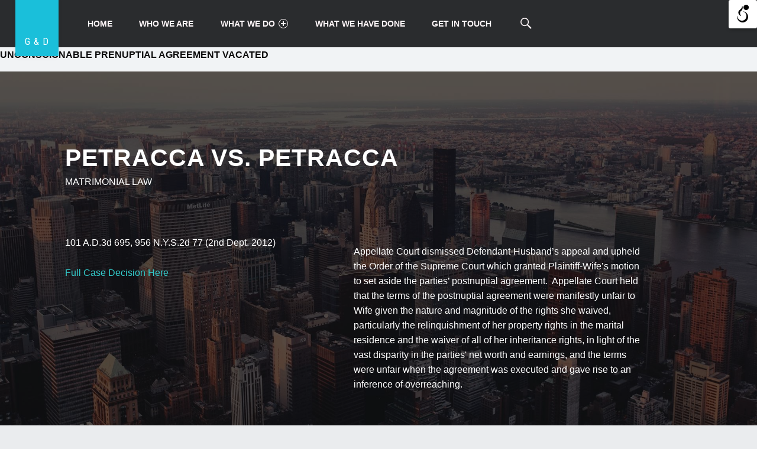

--- FILE ---
content_type: text/css
request_url: https://greenbaumdoran.com/wp-content/themes/forstron/assets/css/custom.css?ver=1.9.3
body_size: 3102
content:
/**
 * Theme custom styles
 *
 * @package    Forstron
 * @copyright  2015 WebMan - Oliver Juhas
 *
 * @since    1.0
 * @version  1.9.3
 */



/**
 * Layout
 */

	.site-layout-boxed .site {
		max-width: 1720px;
		max-width: var(--layout-width-site);
	}

	.content-area,
	.site-footer-area-inner,
	.site .fl-row-fixed-width {
		max-width: 1060px;
		max-width: var(--layout-width-content);
	}

/* 15 -jan-2020 start for project custom post type hover effect to fix  */
.custom-ud a.wm-posts-elements-container {
    position: absolute;
    display: block;
    background: #1abfda;
    width: 82%;
    height: 75%;
    top: 0;
    left: 0;
    margin: 9%;
    padding: 1.62rem;
    opacity: .9;
    overflow: hidden;
    z-index: 30;
}
.custom-ud .excerpt, .custom-ud .title h2 {
    color: #fff;
}
.custom-ud span.term {
    color: #f9f9f9;
}
/* 15 -jan-2020 end */




/**
 * Typography
 */

	html {
		font-family: 'Fauna One', Helvetica, Arial, sans-serif;
		font-size: 16px;
		font-family: var(--font-html), Helvetica, Arial, sans-serif;
		font-size: var(--font-size-html);
	}

	h1, h2, h3, h4, h5, h6,
	.h1, .h2, .h3, .h4, .h5, .h6,
	.wm-tab-links {
		font-family: 'Roboto Condensed', Helvetica, Arial, sans-serif;
		font-family: var(--font-headings), Helvetica, Arial, sans-serif;
	}

	.site-title,
	.logo-font {
		font-family: 'Roboto Condensed', Helvetica, Arial, sans-serif;
		font-family: var(--font-logo), Helvetica, Arial, sans-serif;
	}



/**
 * Background
 */

	/**
	 * Background color
	 */

		body {
			/* Default body background. */
			/* @see  add_theme_support( 'custom-background', $args ); */
			background-color: #eaecee;
		}

		/* RGBA backgrounds */

			button,
			input,
			select,
			textarea,
			tbody tr:hover td,
			tbody tr:hover th,
			code,
			pre,
			.pagination a:hover,
			.site .wp-playlist { background-color: rgba(0,0,0, .05); } /* * */

			.site-header .social-links a.back-to-top:before { background-color: rgba(0,0,0, .1); } /* * */

			.gallery-caption { background-color: rgba(0,0,0, .8); } /* * */

		/* Basic background colors */

			.site,
			.nav-search-form .search-field {
				background-color: #f1f3f5;
				background-color: var(--color-content-background);
			}

			.site-header,
			.site-header.normal,
			.sticky-header .site-header {
				background-color: #2a2c2e;
				background-color: var(--color-header-background);
			}

				.main-navigation li ul {
					background-color: #fafcfe;
					background-color: var(--color-navigation-background);
				}

					.main-navigation .menu li li:hover > a,
					.main-navigation .menu li li > a:hover,
					.main-navigation .menu li li.active-menu-item > a {
						background-color: #eaecee;
						background-color: var(--color-navigation-border);
					}

			.site-footer {
				background-color: #fff;
				background-color: var(--color-footer-background);
			}

				.footer-area-menu {
					background-color: #2a2c2e;
					background-color: var(--color-footer-menu-background);
				}

				.footer-area-site-info {
					background-color: #1a1c1e;
					background-color: var(--color-footer-credits-background);
				}

			.widget .tagcloud a:before { background-color: #2a2c2e; } /* * */

			.pagination,
			.posts .entry {
				background-color: #fff;
				background-color: var(--color-posts-background);
			}

		/* Accent background color */

			mark,
			ins,
			.highlight,
			pre:before,
			.pagination .current,
			.button,
			.main-navigation .menu > ul > .button > a,
			button,
			input[type="button"],
			input[type="reset"],
			input[type="submit"],
			.fl-builder-content .fl-module .button,
			.fl-builder-content .fl-module button,
			.fl-builder-content .fl-module input[type="button"],
			.fl-builder-content .fl-module input[type="reset"],
			.fl-builder-content .fl-module input[type="submit"],
			.site-content div.sharedaddy .sd-content ul li a.sd-button:not(.no-text),
			.bypostauthor > .comment-body .comment-author:before,
			.comment-navigation a,
			.widget_calendar tbody a,
			.widget .tagcloud a:hover,
			body #infinite-handle span,
			.nav-search-form .form-search,
			.normal .type-text.styled,
			.sticky-header .type-text.styled,
			.hover-color-accent.fl-col:hover .fl-col-content,
			.posts .is-featured::after {
				background-color: #0aac8e;
				background-color: var(--color-accent);
			}

		/* Shortcodes */

			.type-striped tr.even:hover th,
			.type-striped tr.even:hover td { background-color: rgba(0,0,0, .05); } /* * */
			.type-striped tr.even th,
			.type-striped tr.even td { background-color: rgba(0,0,0, .03); } /* * */

			.button.simple.dark:hover,
			.fl-builder-content .fl-module .button.simple.dark:hover,
			.button.simple.dark:active,
			.fl-builder-content .fl-module .button.simple.dark:active { background-color: #1a1c1e; } /* * */
			.button.simple:hover,
			.fl-builder-content .fl-module .button.simple:hover,
			.button.simple:active,
			.fl-builder-content .fl-module .button.simple:active,
			.button.simple.light:hover,
			.fl-builder-content .fl-module .button.simple.light:hover,
			.button.simple.light:active,
			.fl-builder-content .fl-module .button.simple.light:active { background-color: #fafcfe; } /* * */

			.wm-accordion .wm-item-title,
			.cubic .wm-posts-elements-container,
			.wm-tabs .wm-tab-links li.active,
			.wm-tour-nav {
				background-color: #0aac8e;
				background-color: var(--color-accent);
			}

			.wm-posts-item,
			.wm-content-module-elements-wrapper {
				background-color: #fff;
				background-color: var(--color-posts-background);
			}

			/* Predefined colors */

				.color-error,
				.fl-builder-content .color-error,
				.fl-builder-content .color-error.button,
				.fl-builder-content .color-error.button:hover,
				.fl-builder-content .color-error.wm-button,
				.fl-builder-content .color-error.wm-button:hover,
				.hover-color-error.fl-col:hover .fl-col-content   {
					background-color: #c66a53;
					background-color: var(--color-error-background);
				}
				.color-info,
				.fl-builder-content .color-info,
				.fl-builder-content .color-info.button,
				.fl-builder-content .color-info.button:hover,
				.fl-builder-content .color-info.wm-button,
				.fl-builder-content .color-info.wm-button:hover,
				.hover-color-info.fl-col:hover .fl-col-content    {
					background-color: #3b89af;
					background-color: var(--color-info-background);
				}
				.color-neutral,
				.fl-builder-content .color-neutral,
				.fl-builder-content .color-neutral.button,
				.fl-builder-content .color-neutral.button:hover,
				.fl-builder-content .color-neutral.wm-button,
				.fl-builder-content .color-neutral.wm-button:hover,
				.hover-color-neutral.fl-col:hover .fl-col-content {
					background-color: #dadcde;
					background-color: var(--color-neutral-background);
				}
				.color-success,
				.fl-builder-content .color-success,
				.fl-builder-content .color-success.button,
				.fl-builder-content .color-success.button:hover,
				.fl-builder-content .color-success.wm-button,
				.fl-builder-content .color-success.wm-button:hover,
				.hover-color-success.fl-col:hover .fl-col-content {
					background-color: #0aac8e;
					background-color: var(--color-success-background);
				}
				.color-warning,
				.fl-builder-content .color-warning,
				.fl-builder-content .color-warning.button,
				.fl-builder-content .color-warning.button:hover,
				.fl-builder-content .color-warning.wm-button,
				.fl-builder-content .color-warning.wm-button:hover,
				.hover-color-warning.fl-col:hover .fl-col-content {
					background-color: #bfa950;
					background-color: var(--color-warning-background);
				}

					.wm-marker.color-error {
						-webkit-box-shadow: .38em 0 0 #c66a53, -.38em 0 0 #c66a53;
						box-shadow: .38em 0 0 #c66a53, -.38em 0 0 #c66a53;
						-webkit-box-shadow: .38em 0 0 var(--color-error-background), -.38em 0 0 var(--color-error-background);
						box-shadow: .38em 0 0 var(--color-error-background), -.38em 0 0 var(--color-error-background);
					}
					.wm-marker.color-info {
						-webkit-box-shadow: .38em 0 0 #3b89af, -.38em 0 0 #3b89af;
						box-shadow: .38em 0 0 #3b89af, -.38em 0 0 #3b89af;
						-webkit-box-shadow: .38em 0 0 var(--color-info-background), -.38em 0 0 var(--color-info-background);
						box-shadow: .38em 0 0 var(--color-info-background), -.38em 0 0 var(--color-info-background);
					}
					.wm-marker.color-neutral {
						-webkit-box-shadow: .38em 0 0 #dadcde, -.38em 0 0 #dadcde;
						box-shadow: .38em 0 0 #dadcde, -.38em 0 0 #dadcde;
						-webkit-box-shadow: .38em 0 0 var(--color-neutral-background), -.38em 0 0 var(--color-neutral-background);
						box-shadow: .38em 0 0 var(--color-neutral-background), -.38em 0 0 var(--color-neutral-background);
					}
					.wm-marker.color-success {
						-webkit-box-shadow: .38em 0 0 #0aac8e, -.38em 0 0 #0aac8e;
						box-shadow: .38em 0 0 #0aac8e, -.38em 0 0 #0aac8e;
						-webkit-box-shadow: .38em 0 0 var(--color-success-background), -.38em 0 0 var(--color-success-background);
						box-shadow: .38em 0 0 var(--color-success-background), -.38em 0 0 var(--color-success-background);
					}
					.wm-marker.color-warning {
						-webkit-box-shadow: .38em 0 0 #bfa950, -.38em 0 0 #bfa950;
						box-shadow: .38em 0 0 #bfa950, -.38em 0 0 #bfa950;
						-webkit-box-shadow: .38em 0 0 var(--color-warning-background), -.38em 0 0 var(--color-warning-background);
						box-shadow: .38em 0 0 var(--color-warning-background), -.38em 0 0 var(--color-warning-background);
					}



	/**
	 * Other background setup
	 */

		/* Special background color fix for multiline markers */

			mark,
			ins,
			.highlight {
				-webkit-box-shadow: .38em 0 0 #0aac8e, -.38em 0 0 #0aac8e;
				box-shadow: .38em 0 0 #0aac8e, -.38em 0 0 #0aac8e;
				-webkit-box-shadow: .38em 0 0 var(--color-accent), -.38em 0 0 var(--color-accent);
				box-shadow: .38em 0 0 var(--color-accent), -.38em 0 0 var(--color-accent);
			}

		/* !important overrides */

			.infinite-loader .spinner > div > div {
				background: #0aac8e !important;
				background: var(--color-accent) !important;
			}



/**
 * Text color
 */

	/* Basic text colors */

		.intro-container .intro,
		.intro-title.background--dark,
		.gallery-caption,
		.widget .tagcloud a:before { color: #fafcfe; } /* * */

		.intro-title.background--light { color: #1a1c1e; } /* * */

		.site,
		.nav-search-form .search-field {
			color: #6a6c6e;
			color: var(--color-content-text);
		}

			h1, h2, h3, h4, h5, h6,
			.h1, .h2, .h3, .h4, .h5, .h6 {
				color: #1a1c1e;
				color: var(--color-content-headings);
			}

		.site-header,
		.site-header.normal,
		.sticky-header .site .site-header {
			color: #9a9c9e;
			color: var(--color-header-text);
		}

			.main-navigation li ul {
				color: #6a6c6e;
				color: var(--color-navigation-text);
			}

		.site-footer {
			color: #9a9c9e;
			color: var(--color-footer-text);
		}

			.footer-area-menu {
				color: #9a9c9e;
				color: var(--color-footer-menu-text);
			}

			.footer-area-site-info {
				color: #9a9c9e;
				color: var(--color-footer-credits-text);
			}

		.color-text-alt {
			color: #9a9c9e;
			color: var(--color-content-text-alt);
		}

			.color-text-alt .wp-playlist { background-color: rgba(255,255,255, .05); } /* * */

			.color-text-alt .wp-playlist,
			.color-text-alt .wp-playlist .wp-playlist-playing,
			.color-text-alt .wp-playlist-item .wp-playlist-caption,
			.custom-column-background .wp-playlist,
			.custom-column-background .wp-playlist .wp-playlist-playing,
			.custom-column-background .wp-playlist-item .wp-playlist-caption,
			.fl-col-custom-background .wp-playlist,
			.fl-col-custom-background .wp-playlist .wp-playlist-playing,
			.fl-col-custom-background .wp-playlist-item .wp-playlist-caption { color: inherit; } /* * */

			.color-text-alt h1, .color-text-alt h2, .color-text-alt h3, .color-text-alt h4, .color-text-alt h5, .color-text-alt h6,
			.color-text-alt .h1, .color-text-alt .h2, .color-text-alt .h3, .color-text-alt .h4, .color-text-alt .h5, .color-text-alt .h6 {
				color: #eaecee;
				color: var(--color-content-headings-alt);
			}

	/* Accent text color */

		a,
		.accent-color {
			color: #0aac8e;
			color: var(--color-accent);
		}

		mark,
		ins,
		.highlight,
		pre:before,
		.pagination .current,
		.button,
		.main-navigation .menu > ul > .button > a,
		button,
		input[type="button"],
		input[type="reset"],
		input[type="submit"],
		.fl-builder-content .fl-module .button,
		.fl-builder-content .fl-module button,
		.fl-builder-content .fl-module input[type="button"],
		.fl-builder-content .fl-module input[type="reset"],
		.fl-builder-content .fl-module input[type="submit"],
		.bypostauthor > .comment-body .comment-author:before,
		.comment-navigation a,
		.widget_calendar tbody a,
		.widget .tagcloud a:hover,
		body #infinite-handle span,
		.normal .type-text.styled,
		.normal .type-text.styled:hover,
		.sticky-header .type-text.styled,
		.sticky-header .type-text.styled:hover,
		.hover-color-accent.fl-col:hover .fl-col-content,
		.posts .is-featured::after {
			color: #fff;
			color: var(--color-accent-text);
		}

			.site-content div.sharedaddy .sd-content ul li a.sd-button:not(.no-text) {
				color: #fff;
				color: var(--color-accent-text) !important;
			}

	/* Shortcodes */

		.button.simple,
		.fl-builder-content .fl-module .button.simple { color: inherit; } /* * */
		.button.simple.light,
		.button.simple.dark:hover,
		.button.simple.dark:active,
		.fl-builder-content .fl-module .button.simple.light,
		.fl-builder-content .fl-module .button.simple.dark:hover,
		.fl-builder-content .fl-module .button.simple.dark:active { color: #fafcfe; } /* * */
		.button.simple:hover,
		.button.simple:active,
		.button.simple.dark,
		.button.simple.light:hover,
		.button.simple.light:active,
		.fl-builder-content .fl-module .button.simple:hover,
		.fl-builder-content .fl-module .button.simple:active,
		.fl-builder-content .fl-module .button.simple.dark,
		.fl-builder-content .fl-module .button.simple.light:hover,
		.fl-builder-content .fl-module .button.simple.light:active { color: #1a1c1e; } /* * */

		.wm-accordion .wm-item-title,
		.cubic .wm-posts-elements-container,
		.wm-tabs .wm-tab-links li.active,
		.wm-tour-nav,
		.fl-builder-content .wm-tour-nav {
			color: #fff;
			color: var(--color-accent-text);
		}

		.wm-content-module-elements-wrapper {
			color: #fff !important;
			color: var(--color-content-text) !important;
		}

		.wm-content-module-elements-wrapper h2,
		.wm-content-module-elements-wrapper h3,
		.wm-content-module-elements-wrapper h4,
		.wm-content-module-elements-wrapper .h2,
		.wm-content-module-elements-wrapper .h3,
		.wm-content-module-elements-wrapper .h4 {
			color: #1a1c1e !important;
			color: var(--color-content-headings) !important;
		}

			.wm-content-module-elements-wrapper h2 a,
			.wm-content-module-elements-wrapper h3 a,
			.wm-content-module-elements-wrapper h4 a,
			.wm-content-module-elements-wrapper .h2 a,
			.wm-content-module-elements-wrapper .h3 a,
			.wm-content-module-elements-wrapper .h4 a { color: inherit !important; } /* * */

		/* Predefined colors */

			.color-error,
			.fl-builder-content .color-error,
			.fl-builder-content .color-error.wm-button,
			.fl-builder-content .color-error.wm-button:hover,
			.hover-color-error.fl-col:hover .fl-col-content {
				color: #fff;
				color: var(--color-error-text);
			}
			.color-info,
			.fl-builder-content .color-info,
			.fl-builder-content .color-info.wm-button,
			.fl-builder-content .color-info.wm-button:hover,
			.hover-color-info.fl-col:hover .fl-col-content {
				color: #fff;
				color: var(--color-info-text);
			}
			.color-neutral,
			.fl-builder-content .color-neutral,
			.fl-builder-content .color-neutral.wm-button,
			.fl-builder-content .color-neutral.wm-button:hover,
			.hover-color-neutral.fl-col:hover .fl-col-content {
				color: #6a6c6e;
				color: var(--color-neutral-text);
			}
			.color-success,
			.fl-builder-content .color-success,
			.fl-builder-content .color-success.wm-button,
			.fl-builder-content .color-success.wm-button:hover,
			.hover-color-success.fl-col:hover .fl-col-content {
				color: #fff;
				color: var(--color-success-text);
			}
			.color-warning,
			.fl-builder-content .color-warning,
			.fl-builder-content .color-warning.wm-button,
			.fl-builder-content .color-warning.wm-button:hover,
			.hover-color-warning.fl-col:hover .fl-col-content {
				color: #fff;
				color: var(--color-warning-text);
			}

				.wm-message.color-error,
				.fl-builder-content .wm-message.color-error {
					background: none;
					color: #c66a53;
					color: var(--color-error-background);
				}
				.wm-message.color-info,
				.fl-builder-content .wm-message.color-info {
					background: none;
					color: #3b89af;
					color: var(--color-info-background);
				}
				.wm-message.color-neutral,
				.fl-builder-content .wm-message.color-neutral {
					background: none;
					color: #dadcde;
					color: var(--color-neutral-background);
				}
				.wm-message.color-success,
				.fl-builder-content .wm-message.color-success {
					background: none;
					color: #0aac8e;
					color: var(--color-success-background);
				}
				.wm-message.color-warning,
				.fl-builder-content .wm-message.color-warning {
					background: none;
					color: #bfa950;
					color: var(--color-warning-background);
				}

	/* Form fields placeholder text color */

		         ::-webkit-input-placeholder { color: #9a9c9e; }            /* * */
		              :-ms-input-placeholder { color: #9a9c9e !important; } /* * */
		                  ::-moz-placeholder { color: #9a9c9e; }            /* * */
		:disabled::-webkit-input-placeholder { color: #9a9c9e; }            /* * */
		     :disabled:-ms-input-placeholder { color: #9a9c9e !important; } /* * */
		         :disabled::-moz-placeholder { color: #9a9c9e; }            /* * */

	/* Text shadows */

		.intro-title.background--light { text-shadow: 0 1px 0 rgba(255,255,255, .5); } /* * */

		.intro-title.background--dark { text-shadow: 0 1px 0 rgba(0,0,0, .5); } /* * */



/**
 * Border color
 */

	/* Basic border color */

		.main-navigation ul {
			border-color: #eaecee;
			border-color: var(--color-navigation-border);
		}

		.site-content {
			border-color: #dadcde;
			border-color: var(--color-content-border);
		}

		.site-footer {
			border-color: #dadcde;
			border-color: var(--color-footer-border);
		}

	/* Accent border color */

		input:focus,
		select:focus,
		textarea:focus,
		.widget .tagcloud a:hover {
			border-color: #0aac8e;
			border-color: var(--color-accent);
		}

	/* Inherit border color */

		blockquote:before,
		blockquote:after,
		table, td, th,
		blockquote.alignleft:before,
		blockquote.alignleft:after,
		blockquote.alignright:before,
		blockquote.alignright:after,
		button,
		input,
		select,
		textarea,
		.pagination,
		.comment-meta,
		.comment-respond,
		.comment-list .comment-respond,
		.post-table-of-contents,
		.post-table-of-contents.top,
		.entry-meta,
		.single .entry-meta,
		div.sharedaddy,
		.post-navigation .nav-link,
		.breadcrumbs-container,
		.site div#jp-relatedposts,
		.main-navigation li li,
		.widget ul li,
		.widget .tagcloud a,
		.widget .tagcloud a:before,
		.inline li,
		.inline .widget ul li { border-color: inherit; } /* * */

	/* Shortcodes */

		.button.simple.dark,
		.button.simple.dark:hover,
		.button.simple.dark:active,
		.fl-builder-content .fl-module .button.simple.dark,
		.fl-builder-content .fl-module .button.simple.dark:hover,
		.fl-builder-content .fl-module .button.simple.dark:active { border-color: #1a1c1e; } /* * */
		.button.simple.light,
		.button.simple.light:hover,
		.button.simple.light:active,
		.fl-builder-content .fl-module .button.simple.light,
		.fl-builder-content .fl-module .button.simple.light:hover,
		.fl-builder-content .fl-module .button.simple.light:active { border-color: #fafcfe; } /* * */

		.wm-accordion .wm-item,
		.wm-tabs .wm-item {
			border-color: #0aac8e;
			border-color: var(--color-accent);
		}

		hr,
		.wm-divider { border-color: inherit; } /* * */



/**
 * Text selections
 */

	::selection {
		background: #fafcbe; /* * */
		color: #6a6c2e;      /* * */
	}
	::-moz-selection {
		background: #fafcbe; /* * */
		color: #6a6c2e;      /* * */
	}



/**
 * Responsive color changes
 */

	@media only screen and (min-width: 961px) {

		/* Background */

			.site-header { background: transparent; } /* * */

		/* Text colors */

			.site-header,
			.site-header.background--dark,
			.site-header.forced-background--dark,
			.site-header.forced-background--dark.background--light { color: #fafcfe; } /* * */

			.site-header.background--light,
			.site-header.forced-background--light,
			.site-header.forced-background--light.background--dark { color: #1a1c1e; } /* * */

		/* Borders */

			.site-header .inner-wrapper { border-bottom-color: rgba(255,255,255, .1); } /* * */

				.site-header.background--light .inner-wrapper,
				.site-header.forced-background--light .inner-wrapper { border-bottom-color: rgba(0,0,0, .1); } /* * */

	} /* /(min-width: 961px) */



	@media only screen and (max-width: 960px) {

		.type-text.styled,
		.type-text.styled:hover {
			background: #0aac8e;
			color: #fff);
			background: var(--color-accent);
			color: var(--color-accent-text);
		}

		.main-navigation-inner {
			background-color: #fafcfe;
			background-color: var(--color-navigation-background);
		}

		.main-navigation ul a {
			color: #6a6c6e;
			color: var(--color-navigation-text);
		}

		.menu-toggle,
		.menu-toggle:hover,
		.menu-toggle:active,
		.menu-toggle:focus { background: transparent; } /* * */

		.menu-toggle:before {
			background: #0aac8e;
			color: #fff;
			background: var(--color-accent);
			color: var(--color-accent-text);
		}

		.main-navigation .menu a:hover,
		.main-navigation .menu li:hover > a,
		.main-navigation .menu li li:hover > a,
		.main-navigation .menu li.active-menu-item > a,
		.main-navigation .menu li li.active-menu-item > a {
			background: transparent; /* * */
			color: #6a6c6e;
			color: var(--color-navigation-text);
		}

		.main-navigation .menu li.current-menu-item > a,
		.main-navigation .menu li li.current-menu-item > a {
			background-color: #eaecee;
			background-color: var(--color-navigation-border);
		}

	} /* /(max-width: 960px) */


--- FILE ---
content_type: text/css
request_url: https://greenbaumdoran.com/wp-content/themes/forstron-child/style.css?ver=1.9.3.1579600121
body_size: 654
content:
/*
CTC Separate Stylesheet
Updated: 2020-01-21 09:48:41
Theme Name: Forstron Child
Theme URI: https://www.webmandesign.eu/portfolio/forstron-wordpress-theme/
Template: forstron
Author: WebMan
Author URI: https://www.webmandesign.eu/
Description: Forstron is responsive, retina-ready business WordPress theme. The theme is best suited for legal office business websites, such as lawyers, advocates, attorneys, legal advisors, consultants, solicitors, accountants, financial and law firms. You can create beautiful pages with help of a Beaver Builder page builder plugin.
Tags: one-column,two-columns,three-columns,four-columns,right-sidebar,custom-background,custom-colors,custom-header,custom-menu,editor-style,featured-image-header,featured-images,flexible-header,full-width-template,sticky-post,theme-options,threaded-comments,translation-ready,post-formats,grid-layout,footer-widgets,blog,portfolio
Version: 1.9.3.1579600121
*/



body {
   
    font-family: 'Carrois Gothic SC', sans-serif;
}
h1, h2, h3, h4, h5, h6, .h1, .h2, .h3, .h4, .h5, .h6 {
    font-family: 'Carrois Gothic SC', sans-serif;
}
/* 21-1-2020 */
.fl-node-55119be06ff3b > .fl-node-content {
    background: #1abfda !important;
}
.fl-node-55119be06ffac > .fl-node-content {
    background: #0fbdd8 !important;
}
.fl-node-55119be07001c > .fl-node-content {
    background: #04bcd8 !important;
}

.fl-node-55119be06ff3b > .fl-col-content:hover,
.fl-node-55119be06ffac > .fl-node-content:hover,
.fl-node-55119be07001c > .fl-node-content:hover{
    background: #0E6DBA !important;
}
ul.wm-tab-links.wm-tab-count-5 li a {
    color: #fff;
}
ul.wm-tab-links.wm-tab-count-5 li a:hover {
    color: #fff !important;
}

/* span.wpcf7-form-control-wrap {
    width: 50% !important;
    float: left !important;
} */
form.wpcf7-form p:nth-child(6) {
    width: 100% !important;
}
/* 21-1-2020 */

/* 27-1-2020 */

.contact-form-sec-col form.wpcf7-form {
    width: 100%;
    float: left;
}
.contact-form-sec-col form.wpcf7-form p span {
    width: 47%;
    float: left;
    margin: 0px 10px;
}
.contact-form-sec-col form.wpcf7-form p span input {
    width: 100%!important;
    float: left;
	margin-bottom: 20px!important;
}
.contact-form-sec-col form.wpcf7-form p span .wpcf7-textarea {
    width: 100%!important;
    float: left;
    height: 100px;
}
.contact-form-sec-col form.wpcf7-form p span.your-message {
    width: 97%;
}
.contact-form-sec-col form.wpcf7-form p .wpcf7-submit {
    float: left;
    margin-left: 12px;
    margin-top: 18px;
    width: auto;
}
.contact-form-sec-col form.wpcf7-form p span.ajax-loader {
    width: auto;
    float: left;
}
.contact-form-sec-col form.wpcf7-form .wpcf7-validation-errors {
    width: 100%!IMPORTANT;
    float: left!IMPORTANT;
    border: none!IMPORTANT;
    color: #fd1616!IMPORTANT;
}
.contact-form-sec-col form.wpcf7-form .wpcf7-mail-sent-ok  {
    width: 100%!IMPORTANT;
    float: left!IMPORTANT;
    border: none!IMPORTANT;
    color: #398f14!IMPORTANT;
}
.contact-form-sec-col form.wpcf7-form p span span.wpcf7-not-valid-tip {
    width: 100%;
    float: left;
}

/* 27-1-2020 */
@media screen and (max-width: 1400px){
.contact-form-sec-col form.wpcf7-form p span {
    margin: 0px 8px;
}
}
@media screen and (max-width: 1169px){
.contact-form-sec-col form.wpcf7-form p span {
    margin: 0px 6px;
}
}
@media screen and (max-width: 979px){
.contact-form-sec-col form.wpcf7-form p span, .contact-form-sec-col form.wpcf7-form p span.your-message {
    width: 100%;
    float: left;
    margin: 0px;
}
.contact-form-sec-col form.wpcf7-form p .wpcf7-submit {
    float: left;
    margin-left: 0px;
}
.contact-form-sec-col form.wpcf7-form .wpcf7-validation-errors {
    padding-left: 0px!important;
    margin-left: 0px!important;
}
}
@media screen and (max-width: 767px){
	.inner-custom-get .fl-col-content.fl-node-content {
    padding: 0px;
}
.inner-custom-get .fl-col-content.fl-node-content h2 {
    margin-top: 20px;
}
}

--- FILE ---
content_type: text/css
request_url: https://greenbaumdoran.com/wp-content/themes/forstron-child/ctc-style.css?ver=1.9.3.1579600121
body_size: -244
content:
/*
CTC Separate Stylesheet
Updated: 2020-01-21 09:48:47
*/



--- FILE ---
content_type: application/javascript
request_url: https://greenbaumdoran.com/wp-content/plugins/wp-accessibility-helper-pro/assets/js/wp-accessibility-helper.min.js?ver=0.1.8.3.9
body_size: 9254
content:
(function(b){if(typeof define==="function"&&define.amd){define(b)}else{if(typeof exports==="object"){module.exports=b()}else{var a=window.Cookies;var c=window.Cookies=b();c.noConflict=function(){window.Cookies=a;return c}}}}(function(){function b(){var f=0;var c={};for(;f<arguments.length;f++){var d=arguments[f];for(var e in d){c[e]=d[e]}}return c}function a(d){function c(o,n,k){var r;if(typeof document==="undefined"){return}if(arguments.length>1){k=b({path:"/"},c.defaults,k);if(typeof k.expires==="number"){var h=new Date();h.setMilliseconds(h.getMilliseconds()+k.expires*86400000);k.expires=h}try{r=JSON.stringify(n);if(/^[\{\[]/.test(r)){n=r}}catch(m){}if(!d.write){n=encodeURIComponent(String(n)).replace(/%(23|24|26|2B|3A|3C|3E|3D|2F|3F|40|5B|5D|5E|60|7B|7D|7C)/g,decodeURIComponent)}else{n=d.write(n,o)}o=encodeURIComponent(String(o));o=o.replace(/%(23|24|26|2B|5E|60|7C)/g,decodeURIComponent);o=o.replace(/[\(\)]/g,escape);return(document.cookie=[o,"=",n,k.expires&&"; expires="+k.expires.toUTCString(),k.path&&"; path="+k.path,k.domain&&"; domain="+k.domain,k.secure?"; secure":""].join(""))}if(!o){r={}}var q=document.cookie?document.cookie.split("; "):[];var p=/(%[0-9A-Z]{2})+/g;var l=0;for(;l<q.length;l++){var j=q[l].split("=");var f=j[0].replace(p,decodeURIComponent);var g=j.slice(1).join("=");if(g.charAt(0)==='"'){g=g.slice(1,-1)}try{g=d.read?d.read(g,f):d(g,f)||g.replace(p,decodeURIComponent);if(this.json){try{g=JSON.parse(g)}catch(m){}}if(o===f){r=g;break}if(!o){r[f]=g}}catch(m){}}return r}c.set=c;c.get=function(e){return c(e)};c.getJSON=function(){return c.apply({json:true},[].slice.call(arguments))};c.defaults={};c.remove=function(f,e){c(f,"",b(e,{expires:-1}))};c.withConverter=a;return c}return a(function(){})}));var wahCurrentMousePos={x:-1,y:-1};var wahpro_resize_clicks=wahpro_get_resize_clicks();var wahpro_magic_buttons_top=jQuery("body").hasClass("admin-bar")?80:60;var resizable_elements=jQuery("a:not(.wahout),p,span,ul,ol,h1,h2,h3,h4,h5,h6,.vc_custom_heading");var wahpro_cookies=wahpro_settings.wahpro_cookies?parseInt(wahpro_settings.wahpro_cookies):14;var wahpro_gdpr_cookies=wahpro_settings.wahpro_gdpr_cookies?parseInt(wahpro_settings.wahpro_gdpr_cookies):30;if(typeof wahpro_contrast_elements=="undefined"&&!wahpro_contrast_elements){if(jQuery("body").hasClass("wahpro-wah-modern")){var wahpro_contrast_elements=jQuery("body,header,footer,#colophon,main,section,article,.section,#page,button,input,textarea")}else{var wahpro_contrast_elements=jQuery("body,header,footer,#colophon,main,section,article,.section,h1,h2,h3,h4,h5,h6,p,#page,button,input,textarea")}}var wahpro_title_elements=jQuery("h1, h2, h3, h4, h5, h6, .title, .entry-title");var wahpro_txt_elements=jQuery("p, li");var wahpro_link_elements=jQuery("a");jQuery(window).on("load",function(){wahpro_setup_default_txt_styles();wahpro_init_default_title_styles();wahpro_setup_default_link_styles();wahpro_setup_default_contrast_styles();wahpro_load_custom_text_colors();wahpro_load_custom_link_colors();jQuery(".aicon_link").fadeIn(350);jQuery(document).on("keydown",function(b){if(jQuery("body").hasClass("wahpro-wah-modern")&&jQuery(".accessability_container").hasClass("active")){var a=b.which?b.which:b.keyCode;if(27===a){wah_close_sidebar();setTimeout(function(){jQuery(".aicon_link").removeClass("wah-is-active").focus()},250)}}})});if(typeof wahpro_settings.wah_enable_web_speech!="undefined"&&wahpro_settings.wah_enable_web_speech!=0){jQuery("body").on("mouseup",function(){var a=window.speechSynthesis;var c=window.getSelection().toString();var b=new SpeechSynthesisUtterance(c);if(c&&a&&b){window.speechSynthesis.cancel();window.speechSynthesis.speak(b)}})}jQuery(document).ready(function(){if(jQuery("#wah-switch-side").length){var d="";jQuery("#wah-switch-side").on("click",function(f){f.preventDefault();if(jQuery("body").hasClass("accessibility-location-right")){jQuery("body").removeClass("accessibility-location-right").addClass("accessibility-location-left");d="left"}else{jQuery("body").removeClass("accessibility-location-left").addClass("accessibility-location-right");d="right"}Cookies.set("wah-side",d,{expires:wahpro_gdpr_cookies})})}if(jQuery("body").hasClass("wahpro-standart-sidebar")){jQuery(".access_container_inner").niceScroll({cursorcolor:"#18a1b7",cursorwidth:"5px",cursorborderradius:"5px"})}if(jQuery("body").hasClass("wahpro-wah-modern")){if(jQuery("#select-wahpro-language").length){if(typeof Cookies.get("wahpro_current_lang_code")!="undefined"&&typeof Cookies.get("wahpro_current_lang_code")){wahpro_switch_i18n(Cookies.get("wahpro_current_lang_code"))}jQuery("#select-wahpro-language").on("click",function(){jQuery(".wahpro-i18n-languages-list").addClass("active");jQuery(".wahpro-i18n-languages-list").attr("aria-hidden","false");wahpro_open_sidebar_overlay();setTimeout(function(){jQuery(".wahpro-close-languages-selector").focus();jQuery(".wahpro-i18n-languages-list ul li:last-child button").on("blur",function(){jQuery(".wahpro-close-languages-selector").focus()})},350)});jQuery(".wahpro-close-languages-selector").on("click",function(f){f.preventDefault();jQuery(".wahpro-i18n-languages-list").removeClass("active");jQuery(".wahpro-i18n-languages-list").attr("aria-hidden","true");wahpro_close_sidebar_overlay()});jQuery(".wahpro-i18n-languages-list ul li button").on("click",function(h){h.preventDefault();var g=jQuery(this).attr("data-lang-code");var f=jQuery(this).attr("data-lang");wahpro_switch_i18n(g);jQuery(".wahpro-i18n-languages-list").removeClass("active");wahpro_close_sidebar_overlay();wahpro_set_current_language(g,f);setTimeout(function(){jQuery("#select-wahpro-language").focus()},350)})}jQuery("body.wahpro-wah-modern #wp_access_helper_container label.wah-action-button").bind("wah_enter_spcace_Key",function(f){jQuery(this).click()});jQuery("body.wahpro-wah-modern #wp_access_helper_container label.wah-action-button").keyup(function(f){if(f.keyCode==13||f.keyCode==32){f.preventDefault();jQuery(this).trigger("wah_enter_spcace_Key")}});jQuery(".access_container_inner").niceScroll({cursorcolor:"#18a1b7",cursorwidth:"5px",cursorborderradius:"5px"});jQuery(".font-alignment-settings-inner .a_module_exe label").on("click",function(g){g.preventDefault();var f=jQuery(this).find('input[type="checkbox"]');var i=jQuery(this).attr("id");var h=f.attr("name");if(!f.is(":checked")){jQuery(".font-alignment-settings-inner .a_module_exe label input:checked").prop("checked",false);jQuery(".font-alignment-settings-inner .a_module_exe label").each(function(){var j=jQuery(this).find("input");if(i==j.attr("name")){j.prop("checked",true)}});setTextAlignmentCookie(i)}else{jQuery(".font-alignment-settings-inner .a_module_exe label").each(function(){var j=jQuery(this).find("input");if(i==j.attr("name")){j.prop("checked",false)}});setTextAlignmentCookie("")}})}wahpro_init_accessibility_statement();init_report_problem();wahpro_log();load_wah_cookies();var b=jQuery("body"),a=jQuery("body a");var c=1;var e=100;if(jQuery(".accept-wah-gdpr-popup").length){jQuery(".accept-wah-gdpr-popup").on("click",function(f){f.preventDefault();Cookies.set("wahgdpr","on",{expires:wahpro_gdpr_cookies});jQuery("#wah-gdpr-popup").fadeOut(300,function(){jQuery(this).remove()})})}if(jQuery(".close-wah-gdpr-popup").length){jQuery(".close-wah-gdpr-popup").on("click",function(f){f.preventDefault();jQuery("#wah-gdpr-popup").fadeOut(300,function(){jQuery(this).remove()})})}if(typeof Cookies.get("wahgdpr")!="undefined"&&Cookies.get("wahgdpr")=="on"){if(jQuery("#wah-gdpr-popup").length){jQuery("#wah-gdpr-popup").remove()}}else{if(jQuery("#wah-gdpr-popup").length){jQuery("#wah-gdpr-popup").css("display","block")}}if(jQuery("body").hasClass("ie")){console.log("IE browser detected");jQuery("#wp_access_helper_container").prependTo("body")}else{jQuery("#wp_access_helper_container").prependTo("body")}jQuery(".wah-skiplinks-menu").prependTo("body");jQuery(".aicon_link").click(function(f){f.preventDefault();if(jQuery(this).hasClass("wah-is-active")){if(!jQuery(this).hasClass("layout-magic-sidebar")){wah_close_sidebar();jQuery(this).removeClass("wah-is-active")}else{wahpro_hide_magic_buttons();jQuery(this).removeClass("wah-is-active")}}else{wah_open_sidebar();jQuery(this).addClass("wah-is-active")}});jQuery(".close_container, .close-wah-sidebar").click(function(f){f.preventDefault();jQuery(".aicon_link.wah-is-active").removeClass("wah-is-active");wah_close_sidebar()});jQuery(".close-wah-magic-sidebar").click(function(f){f.preventDefault();wahpro_hide_magic_buttons()});if(jQuery("body").hasClass("wah_fstype_rem")){jQuery(".smaller").click(function(f){f.preventDefault();var g=parseInt(jQuery("html").css("font-size"));if(g>12){g=g-1+"px";jQuery("html").css({"font-size":g})}});jQuery(".larger").click(function(f){f.preventDefault();var g=parseInt(jQuery("html").css("font-size"));if(g<24){g=g+1+"px";jQuery("html").css({"font-size":g})}})}else{if(jQuery("body").hasClass("wah_fstype_zoom")){jQuery(".larger").click(function(){var f;if(b.hasClass("gecko")){f=0.05;c+=f;b.css("MozTransform","scale("+c+","+c+")");b.css("transform-origin","50% 50%")}else{f=5;e+=f;b.css("zoom"," "+e+"%")}});jQuery(".smaller").click(function(){var f;if(b.hasClass("gecko")){f=0.05;c-=f;b.css("MozTransform","scale("+c+","+c+")");b.css("transform-origin","50% 50%")}else{f=5;e-=f;b.css("zoom"," "+e+"%")}})}else{resizable_elements.each(function(){jQuery(this).attr("data-wahfont",parseInt(jQuery(this).css("font-size")))});wah_font_resizer()}}jQuery(".wah-call-remove-styles").click(function(f){if(!jQuery(this).hasClass("is-wah-label")){f.preventDefault()}jQuery("link:not(#wpah-front-styles-css)").each(function(g,h){if(jQuery(this).attr("disabled")){jQuery(this).removeAttr("disabled")}else{jQuery(this).attr("disabled","disabled")}})});jQuery(".wah-toggle-color-theme").click(function(f){f.preventDefault();if(jQuery(".accessability_container").hasClass("dark_theme")){Cookies.set("wah_user_color_sheme","light_theme",{expires:wahpro_cookies})}else{Cookies.set("wah_user_color_sheme","dark_theme",{expires:wahpro_cookies})}jQuery(".accessability_container").toggleClass("dark_theme light_theme")});jQuery(".set-wah-mute").click(function(f){if(!jQuery(this).hasClass("is-wah-label")){f.preventDefault()}if(!jQuery(this).hasClass("active_button")){wah_mute_volume(true)}else{wah_mute_volume(false)}jQuery(this).find("span.goi-sound-icon").toggleClass("goi-sound-full goi-sound-off");toggleCookiesClasses("wah-mute-on")});jQuery(".wah-call-greyscale").click(function(f){if(!jQuery(this).hasClass("is-wah-label")){f.preventDefault()}toggleCookiesClasses("active_greyscale")});jQuery(".set-wah-hide-images").click(function(f){if(!jQuery(this).hasClass("is-wah-label")){f.preventDefault()}toggleCookiesClasses("active_hide_images")});jQuery(".wah-call-underline-links").click(function(f){if(!jQuery(this).hasClass("is-wah-label")){f.preventDefault()}toggleCookiesClasses("is_underline")});jQuery("#contrast_trigger").click(function(f){f.preventDefault();jQuery(".color_selector").toggleClass("is_visible");jQuery(".color_selector").attr("aria-hidden","false")});jQuery(".titles_color_selector button").click(function(h){h.preventDefault();var g=jQuery(this);var i=g.attr("id");var f=g.attr("data-color");if(!g.hasClass("is-active")){jQuery(".titles_color_selector button").removeClass("is-active");g.addClass("is-active");wahpro_title_elements.each(function(){var j="";if(!jQuery(this).hasClass("wahout")){if(typeof jQuery(this).attr("style")!="undefined"){var k=jQuery(this).attr("data-wahpro-titles-style");j=k+" color: "+f+" !important;"}else{j="color: "+f+" !important;"}jQuery(this).attr("style",j)}});jQuery("body").addClass("wahpro-custom-title-colors-on");Cookies.set("wahc_wahpro-custom-title-colors-on","on",{expires:wahpro_cookies});jQuery("body").removeClass("tci-1 tci-2 tci-3 tci-4 tci-5 tci-6 tci-7 tci-8 tci-9 tci-10");Cookies.remove("wahc_tci-1");Cookies.remove("wahc_tci-2");Cookies.remove("wahc_tci-3");Cookies.remove("wahc_tci-4");Cookies.remove("wahc_tci-5");Cookies.remove("wahc_tci-6");Cookies.remove("wahc_tci-7");Cookies.remove("wahc_tci-8");Cookies.remove("wahc_tci-9");Cookies.remove("wahc_tci-10");jQuery("body").addClass(i);Cookies.set("wahc_"+i,"on",{expires:wahpro_cookies})}else{jQuery("body").removeClass("wahpro-custom-title-colors-on");Cookies.remove("wahc_wahpro-custom-title-colors-on");jQuery("body").removeClass("tci-1 tci-2 tci-3 tci-4 tci-5 tci-6 tci-7 tci-8 tci-9 tci-10");Cookies.remove("wahc_"+i);wahpro_title_elements.each(function(){var j="";if(!jQuery(this).hasClass("wahout")){var k=jQuery(this).attr("data-wahpro-titles-style");jQuery(this).attr("style",k)}});g.removeClass("is-active")}});jQuery(".text_color_selector button").click(function(h){h.preventDefault();var g=jQuery(this);var i=g.attr("id");var f=g.attr("data-color");if(!g.hasClass("is-active")){jQuery(".text_color_selector button").removeClass("is-active");g.addClass("is-active");wahpro_txt_elements.each(function(){var j="";if(!jQuery(this).hasClass("wahout")){if(typeof jQuery(this).attr("style")!="undefined"){var k=jQuery(this).attr("data-wahpro-txt-style");jQuery(this).attr("style",k+" color: "+f+" !important;")}else{j="color: "+f+" !important;";jQuery(this).attr("style",j)}}});jQuery("body").addClass("wahpro-custom-text-colors-on");Cookies.set("wahc_wahpro-custom-text-colors-on","on",{expires:wahpro_cookies});jQuery("body").removeClass("txtci-1 txtci-2 txtci-3 txtci-4 txtci-5 txtci-6 txtci-7 txtci-8 txtci-9 txtci-10");Cookies.remove("wahc_txtci-1");Cookies.remove("wahc_txtci-2");Cookies.remove("wahc_txtci-3");Cookies.remove("wahc_txtci-4");Cookies.remove("wahc_txtci-5");Cookies.remove("wahc_txtci-6");Cookies.remove("wahc_txtci-7");Cookies.remove("wahc_txtci-8");Cookies.remove("wahc_txtci-9");Cookies.remove("wahc_txtci-10");jQuery("body").addClass(i);Cookies.set("wahc_"+i,"on",{expires:wahpro_cookies})}else{g.removeClass("is-active");jQuery("body").removeClass("wahpro-custom-text-colors-on");Cookies.remove("wahc_wahpro-custom-text-colors-on");jQuery("body").removeClass("txtci-1 txtci-2 txtci-3 txtci-4 txtci-5 txtci-6 txtci-7 txtci-8 txtci-9 txtci-10");Cookies.remove("wahc_"+i);wahpro_txt_elements.each(function(){var j=jQuery(this).attr("style");if(!jQuery(this).hasClass("wahout")){if(typeof j!="undefined"){var k=jQuery(this).attr("data-wahpro-txt-style");jQuery(this).attr("style",k)}else{jQuery(this).removeAttr("style")}}})}});jQuery(".link_color_selector button").click(function(h){h.preventDefault();var g=jQuery(this);var i=g.attr("id");var f=g.attr("data-color");if(!g.hasClass("is-active")){jQuery(".link_color_selector button").removeClass("is-active");g.addClass("is-active");wahpro_link_elements.each(function(){var j="";if(!jQuery(this).hasClass("wahout")){if(typeof jQuery(this).attr("style")!="undefined"){var k=jQuery(this).attr("data-wahpro-txt-style");jQuery(this).attr("style",k+" color: "+f+" !important;")}else{j="color: "+f+" !important;";jQuery(this).attr("style",j)}}});jQuery("body").addClass("wahpro-custom-link-colors-on");Cookies.set("wahc_wahpro-custom-link-colors-on","on",{expires:wahpro_cookies});jQuery("body").removeClass("linkci-1 linkci-2 linkci-3 linkci-4 linkci-5 linkci-6 linkci-7 linkci-8 linkci-9 linkci-10");Cookies.remove("wahc_linkci-1");Cookies.remove("wahc_linkci-2");Cookies.remove("wahc_linkci-3");Cookies.remove("wahc_linkci-4");Cookies.remove("wahc_linkci-5");Cookies.remove("wahc_linkci-6");Cookies.remove("wahc_linkci-7");Cookies.remove("wahc_linkci-8");Cookies.remove("wahc_linkci-9");Cookies.remove("wahc_linkci-10");jQuery("body").addClass(i);Cookies.set("wahc_"+i,"on",{expires:wahpro_cookies})}else{g.removeClass("is-active");jQuery("body").removeClass("wahpro-custom-link-colors-on");Cookies.remove("wahc_wahpro-custom-link-colors-on");jQuery("body").removeClass("linkci-1 linkci-2 linkci-3 linkci-4 linkci-5 linkci-6 linkci-7 linkci-8 linkci-9 linkci-10");Cookies.remove("wahc_"+i);wahpro_link_elements.each(function(){var j=jQuery(this).attr("style");if(!jQuery(this).hasClass("wahout")){if(typeof j!="undefined"){var k=jQuery(this).attr("data-wahpro-txt-style");jQuery(this).attr("style",k)}else{jQuery(this).removeAttr("style")}}})}});jQuery(".convar").click(function(g){g.preventDefault();var k=jQuery(this);var i=k.data("bgcolor");var h=k.data("color");var j=k.attr("data-id");var f=false;if(!jQuery("body").hasClass("wahpro-wah-modern")){console.log(wahpro_contrast_elements);wahpro_contrast_elements.each(function(){if(!jQuery(this).hasClass("wahout")){var l=jQuery(this).attr("style");if(typeof l==="undefined"){jQuery(this).removeAttr("style");jQuery(this).attr("style","background-color: "+i+" !important; color: "+h+" !important;")}else{jQuery(this).attr("style",jQuery(this).attr("style")+"; background-color: "+i+" !important; color: "+h+" !important;")}}});jQuery("a").removeAttr("style");jQuery("a").attr("style",jQuery("a").attr("style")+"; color: "+h+" !important")}if(jQuery("body").hasClass("wahpro-wah-modern")){if(!k.hasClass("wahpro-contrast-property-is-active")){wahpro_contrast_elements.each(function(){if(!jQuery(this).hasClass("wahout")){var l=jQuery(this).attr("style");if(typeof l==="undefined"){jQuery(this).removeAttr("style");jQuery(this).attr("style","background-color: "+i+" !important;")}else{jQuery(this).attr("style",jQuery(this).attr("style")+"; background-color: "+i+" !important;")}}});jQuery(".wahpro-contrast-property-is-active").removeClass("wahpro-contrast-property-is-active");k.addClass("wahpro-contrast-property-is-active")}else{wahpro_contrast_elements.each(function(){if(!jQuery(this).hasClass("wahout")){var m=jQuery(this).attr("style");if(typeof m!="undefined"){var l=m.replace("background-color: "+i+" !important;","");jQuery(this).attr("style",l)}}});k.removeClass("wahpro-contrast-property-is-active");Cookies.remove("wahBgColor");Cookies.remove("wahFontColor");i=false;h=false;f=true}}setContrastCookie(i,h);jQuery(".color_selector").removeClass("is_visible");jQuery(".color_selector").attr("aria-hidden","true");if(jQuery("body").hasClass("wah_custom_color")){if(!jQuery("body").hasClass("wahpro-wah-modern")){jQuery("body").removeClass("wah_custom_color");Cookies.remove("wahc_wah_custom_color")}}else{if(!jQuery("body").hasClass("wahpro-wah-modern")){jQuery("body").addClass("wah_custom_color");Cookies.set("wahc_wah_custom_color","on",{expires:wahpro_cookies})}if(typeof j!="undefined"&&j){Cookies.set("wahc_convar_on",j,{expires:wahpro_cookies})}}if(jQuery("body").hasClass("wahpro-wah-modern")){if(f){Cookies.remove("wahc_convar_on")}}});if(typeof WAHPro_Controller!="undefined"&&WAHPro_Controller.wah_greyscale_selectors){jQuery(WAHPro_Controller.wah_greyscale_selectors).each(function(){jQuery(this).addClass("wah-greyscale-element")})}if(typeof WAHPro_Controller!="undefined"&&WAHPro_Controller.roleLink==1){a.each(function(){jQuery(this).attr("role","link")})}if(typeof WAHPro_Controller!="undefined"&&WAHPro_Controller.removeLinkTitles==1){a.each(function(){if(jQuery(this).attr("title")){jQuery(this).attr("title","");jQuery(this).removeAttr("title")}})}if(typeof WAHPro_Controller!="undefined"&&WAHPro_Controller.headerElementSelector){b.find(WAHPro_Controller.headerElementSelector).attr("role","banner")}if(typeof WAHPro_Controller!="undefined"&&WAHPro_Controller.sidebarElementSelector){b.find(WAHPro_Controller.sidebarElementSelector).attr("role","complementary")}if(typeof WAHPro_Controller!="undefined"&&WAHPro_Controller.footerElementSelector){b.find(WAHPro_Controller.footerElementSelector).attr("role","contentinfo")}if(typeof WAHPro_Controller!="undefined"&&WAHPro_Controller.mainElementSelector){b.find(WAHPro_Controller.mainElementSelector).attr("role","main")}if(typeof WAHPro_Controller!="undefined"&&WAHPro_Controller.navElementSelector){b.find(WAHPro_Controller.navElementSelector).attr("role","navigation")}if(typeof Cookies.get("wahFontColor")!="undefined"&&typeof Cookies.get("wahBgColor")!="undefined"){jQuery.each(wahpro_contrast_elements,function(f,g){if(!jQuery(g).hasClass("wahout")){var h=jQuery(g).attr("style");if(typeof h==="undefined"){jQuery(g).removeAttr("style");jQuery(g).attr("style","background-color: "+Cookies.get("wahBgColor")+" !important; color: "+Cookies.get("wahFontColor")+" !important;")}else{jQuery(g).attr("style",jQuery(g).attr("style")+"; background-color: "+Cookies.get("wahBgColor")+" !important; color: "+Cookies.get("wahFontColor")+" !important;")}}});jQuery("a").removeAttr("style");jQuery("a").attr("style",jQuery("a").attr("style")+"; color: "+Cookies.get("wahFontColor")+" !important;")}if(typeof WAHPro_Controller!="undefined"&&WAHPro_Controller.wah_lights_off_selector){jQuery(".wah-lights-off").click(function(f){f.preventDefault();if(!jQuery("body").hasClass("wah-lights-off")){jQuery("body").append('<div class="wah-dark-overlay"></div>');jQuery("body").addClass("wah-lights-off");jQuery(WAHPro_Controller.wah_lights_off_selector).addClass("wah-lights-selector")}else{jQuery("body .wah-dark-overlay").remove();jQuery("body").removeClass("wah-lights-off");jQuery(WAHPro_Controller.wah_lights_off_selector).removeClass("wah-lights-selector")}})}jQuery(".wah-call-clear-cookies").click(function(f){f.preventDefault();removeAllCookies()});set_wah_layout();jQuery(".wah-call-toc").click(function(f){wahpro_render_toc()});jQuery(".wah-call-highlight-links").click(function(f){if(!jQuery(this).hasClass("is-wah-label")){f.preventDefault()}toggleCookiesClasses("highlight_links_on")});jQuery(".wah-call-invert").click(function(f){if(!jQuery(this).hasClass("is-wah-label")){f.preventDefault()}toggleCookiesClasses("invert_mode_on")});jQuery(".wah-call-monochrome_mode").click(function(f){if(!jQuery(this).hasClass("is-wah-label")){f.preventDefault()}toggleCookiesClasses("wah-enable-monochrome-filter")});jQuery(".wah-call-sepia_mode").click(function(f){if(!jQuery(this).hasClass("is-wah-label")){f.preventDefault()}toggleCookiesClasses("wah-enable-sepia-filter")});jQuery(".wah-call-remove-animations").click(function(f){if(!jQuery(this).hasClass("is-wah-label")){f.preventDefault()}toggleCookiesClasses("remove_animations")});jQuery(".wah-action-button").click(function(){if(jQuery(this).hasClass("wah-toggle-cas")&&jQuery("body").hasClass("wahpro-wah-modern")){if(jQuery(".wahpro-modern-contrast-container").attr("aria-hidden")=="true"){jQuery(".wahpro-modern-contrast-container").attr("aria-hidden","false")}else{jQuery(".wahpro-modern-contrast-container").attr("aria-hidden","true")}jQuery(".wahpro-modern-contrast-container").toggle();refresh_wahpro_nicescroll()}if(jQuery(this).hasClass("wah-uniqid")&&jQuery("body").hasClass("wahpro-wah-modern")){var f=jQuery(this).parents(".a_module");f.find("button").removeClass("active_button");f.find("button").attr("aria-pressed","false");jQuery(this).addClass("active_button").attr("aria-pressed","true")}else{if(!jQuery("body").hasClass("wahpro-wah-modern")){if("align-left"==jQuery(this).attr("data-wahaction")||"align-right"==jQuery(this).attr("data-wahaction")||"align-center"==jQuery(this).attr("data-wahaction")){setTextAlignmentCookie(jQuery(this).attr("id"))}}if(!jQuery(this).hasClass("wah-call-toc")&&!jQuery(this).hasClass("wah-toggle-cas")){jQuery(this).toggleClass("active_button")}}});jQuery(".readable_fonts .wah-action-button, .wp-block-wahpro-readable-font button.wah-g-action-button").click(function(f){f.preventDefault();toggleCookiesClasses("arial_font_on")});jQuery(".set-wah-letter_spacing").click(function(f){if(!jQuery(this).hasClass("is-wah-label")){f.preventDefault()}toggleCookiesClasses("wah_letter_spacing")});jQuery(".set-wah-word_spacing").click(function(f){if(!jQuery(this).hasClass("is-wah-label")){f.preventDefault()}toggleCookiesClasses("wah_word_spacing")});jQuery(".set-wah-line_height").click(function(f){if(!jQuery(this).hasClass("is-wah-label")){f.preventDefault()}toggleCookiesClasses("wah_line_height")});jQuery(".wah-call-keyboard-navigation").click(function(f){if(!jQuery(this).hasClass("is-wah-label")){f.preventDefault()}toggleCookiesClasses("wah_keyboard_access")});jQuery(".set-wah-adhd_profile").click(function(f){if(!jQuery(this).hasClass("is-wah-label")){f.preventDefault()}toggleCookiesClasses("wah_adhd_profile");if(!jQuery("body").hasClass("wah-adhd_fiendly_profile")){init_adhd_fiendly_profile()}else{remove_adhd_fiendly_profile()}});jQuery(".set-wah_enable_cd_profile").click(function(f){if(!jQuery(this).hasClass("is-wah-label")){f.preventDefault()}wah_enable_cd_profile()});jQuery(".wah-call-highlight-titles").click(function(f){if(!jQuery(this).hasClass("is-wah-label")){f.preventDefault()}toggleCookiesClasses("wah_highlight_titles")});jQuery(".wah-call-inspector_mode").click(function(f){if(!jQuery(this).hasClass("is-wah-label")){f.preventDefault()}toggleCookiesClasses("wah_inspector_mode");setTimeout(function(){location.reload()},300)});jQuery(".wah-call-image-alt").click(function(f){if(!jQuery(this).hasClass("is-wah-label")){f.preventDefault()}toggleCookiesClasses("wah-image-desc-on");if(jQuery("body").hasClass("wah-image-desc-on")){jQuery("img.wahImageTooltip").removeClass("wahImageTooltip")}else{wah_render_image_alt_description()}});if(jQuery("body").hasClass("wah-image-desc-on")){wah_render_image_alt_description()}jQuery(".wah-call-large_cursor").click(function(f){if(!jQuery(this).hasClass("is-wah-label")){f.preventDefault()}toggleCookiesClasses("wah_large_white_cursor")});jQuery(".set-vision_impaired_profile").click(function(f){if(!jQuery(this).hasClass("is-wah-label")){f.preventDefault()}wah_enable_vision_impaired_profile()});if(typeof WAHPro_Controller!="undefined"&&WAHPro_Controller.wah_target_src){wah_target_element=jQuery("body").find("img[src='"+WAHPro_Controller.wah_target_src+"']");wah_target_element.addClass("wah_scanner_element")}if(typeof WAHPro_Controller!="undefined"&&WAHPro_Controller.wah_target_link){wah_target_element=jQuery('a[href="'+WAHPro_Controller.wah_target_link+'"]');wah_target_element.addClass("wah_scanner_link")}wah_accessibility_minibar();wah_accordion();if(jQuery("body").hasClass("wah_fstype_script")){if(typeof wahpro_resize_clicks!="undefined"&&wahpro_resize_clicks!=0){console.log("LOAD Font size from cookies when script base font resize enabled");resizable_elements.each(function(){var f=jQuery(this).css("font-size");jQuery(this).css("font-size",parseInt(f+wahpro_resize_clicks)+"px")})}}wahpro_load_font_size_from_cookies()});function wahpro_init_default_title_styles(){jQuery.each(wahpro_title_elements,function(a,b){if(!jQuery(b).hasClass("wahout")){var c=jQuery(b).attr("style");if(typeof c!="undefined"){jQuery(b).attr("data-wahpro-titles-style",c)}else{jQuery(b).attr("data-wahpro-titles-style","")}}})}function init_adhd_fiendly_profile(){var a=window.innerHeight;jQuery("body").addClass("wah-adhd_fiendly_profile");jQuery(".wah-adhd_fiendly_profile").append('<div class="wah-adhd-mask wah-adhd-top-element"></div>');jQuery(".wah-adhd_fiendly_profile").append('<div class="wah-adhd-mask wah-adhd-bottom-element"></div>');jQuery(window).on("mousemove",function(d){wahCurrentMousePos.x=d.screenX;wahCurrentMousePos.y=d.screenY;var c=a-wahCurrentMousePos.y;var b=a-c-120;jQuery(".wah-adhd-top-element").height(b);jQuery(".wah-adhd-bottom-element").height(c)})}function remove_adhd_fiendly_profile(){jQuery("body").removeClass("wah-adhd_fiendly_profile");jQuery(".wah-adhd-top-element").remove();jQuery(".wah-adhd-bottom-element").remove()}function init_report_problem(){if(jQuery("#wah-report-problem-popup").length){jQuery("#wah-report-problem-form").submit(function(b){b.preventDefault();var a=jQuery(this).serialize();jQuery('#wah-report-problem-popup .wah-report-form-row button[type="submit"]').prop("disabled",true);submit_wah_report_form(a)})}}function get_wah_score(a){jQuery.ajax({type:"post",dataType:"json",url:wahpro_settings.ajax_url,data:{action:"get_wah_score",page_url:a},success:function(b){if(b.html){jQuery("body").append('<div class="wah-page-score-popup"><div class="wah-page-score-wrapper"><button class="close-wah-page-score">x</button><div class="wah-page-score-popup-inner"></div></div></div>');jQuery(".wah-page-score-popup-inner").html(b.html)}}})}jQuery(document).on("click",".close-wah-page-score",function(a){a.preventDefault();jQuery(".wah-page-score-popup").fadeOut(250,function(){jQuery(this).remove()})});function submit_wah_report_form(a){jQuery.ajax({type:"post",dataType:"json",url:wahpro_settings.ajax_url,data:{action:"submit_wah_report_form",form:a},success:function(b){if(!b.error){jQuery('#wah-report-problem-form input[name="wah_report_user_email"], #wah-report-problem-form input[name="wah_report_subject"], #wah-report-problem-form textarea').val("");jQuery(".wah-report-form-row.ajax-response").html(b.html);jQuery('#wah-report-problem-popup .wah-report-form-row button[type="submit"]').prop("disabled",false);setTimeout(function(){jQuery(".wah-report-form-row.ajax-response").html("")},5000)}}})}function wahpro_log(){if(typeof wahpro_settings.wahpro_log!="undefined"&&wahpro_settings.wahpro_log){console.log("%c--- WAH PRO "+wahpro_settings.plugin_version+" initialized! ---","background: #236478; color: #FFF; font-size: 12px; font-weight:bold;");console.log("Images: ",jQuery("img").length);console.log("Images wihtout alt tag: ",jQuery('img[alt=""]').length);console.log("Heading titles: ",jQuery("h1, h2, h3, h4, h5, h6").length);console.log("Links: ",jQuery("a").length);console.log("Iframes: ",jQuery("iframe").length);console.log("WAH PRO: ","https://accessibility-helper.co.il/")}}function wah_render_image_alt_description(){if(jQuery("body").hasClass("wah-image-desc-on")){jQuery(".wah-image-desc-on img").each(function(){if(jQuery(this).attr("alt")){jQuery(this).addClass("wahImageTooltip")}})}jQuery(".wahImageTooltip").hover(function(){var a=jQuery(this).attr("alt");jQuery(this).data("tipText",a).removeAttr("title");jQuery('<p class="wah-tooltip"></p>').text(a).appendTo("body").fadeIn("slow")},function(){jQuery(this).attr("alt",jQuery(this).data("tipText"));jQuery(".wah-tooltip").remove()}).mousemove(function(c){var b=c.pageX+20;var a=c.pageY+10;jQuery(".wah-tooltip").css({top:a,left:b})})}function load_wah_cookies(){var a=Cookies.get();for(var c in a){if(a.hasOwnProperty(c)){if(c.substring(0,5)=="wahc_"){var b=c.replace("wahc_","");if(b){jQuery("body").addClass(b)}}}}if(typeof Cookies.get("wah-side")!="undefined"&&Cookies.get("wah-side")&&jQuery("body").hasClass("wahpro-wah-modern")){var e=Cookies.get("wah-side");if(e=="left"){jQuery("body").removeClass("accessibility-location-right").addClass("accessibility-location-left")}else{jQuery("body").removeClass("accessibility-location-left").addClass("accessibility-location-right")}}if(typeof Cookies.get("wah_user_color_sheme")!="undefined"&&Cookies.get("wah_user_color_sheme")&&jQuery("body").hasClass("wahpro-wah-modern")){var f=Cookies.get("wah_user_color_sheme");if(f=="light_theme"){jQuery(".accessability_container").removeClass("dark_theme").addClass("light_theme")}else{jQuery(".accessability_container").removeClass("light_theme").addClass("dark_theme")}}if(jQuery("body").hasClass("wahpro-custom-title-colors-on")&&jQuery("body").hasClass("wahpro-wah-modern")){if(typeof Cookies.get("wahc_wahpro-custom-title-colors-on")!="undefined"&&Cookies.get("wahc_wahpro-custom-title-colors-on")=="on"){var d="";if(typeof Cookies.get("wahc_tci-1")!="undefined"&&Cookies.get("wahc_tci-1")=="on"){jQuery(".titles_color_selector button#tci-1").addClass("is-active");d=jQuery(".titles_color_selector button#tci-1").attr("data-color")}if(typeof Cookies.get("wahc_tci-2")!="undefined"&&Cookies.get("wahc_tci-2")=="on"){jQuery(".titles_color_selector button#tci-2").addClass("is-active");d=jQuery(".titles_color_selector button#tci-2").attr("data-color")}if(typeof Cookies.get("wahc_tci-3")!="undefined"&&Cookies.get("wahc_tci-3")=="on"){jQuery(".titles_color_selector button#tci-3").addClass("is-active");d=jQuery(".titles_color_selector button#tci-3").attr("data-color")}if(typeof Cookies.get("wahc_tci-4")!="undefined"&&Cookies.get("wahc_tci-4")=="on"){jQuery(".titles_color_selector button#tci-4").addClass("is-active");d=jQuery(".titles_color_selector button#tci-4").attr("data-color")}if(typeof Cookies.get("wahc_tci-5")!="undefined"&&Cookies.get("wahc_tci-5")=="on"){jQuery(".titles_color_selector button#tci-5").addClass("is-active");d=jQuery(".titles_color_selector button#tci-5").attr("data-color")}if(typeof Cookies.get("wahc_tci-6")!="undefined"&&Cookies.get("wahc_tci-6")=="on"){jQuery(".titles_color_selector button#tci-6").addClass("is-active");d=jQuery(".titles_color_selector button#tci-6").attr("data-color")}if(typeof Cookies.get("wahc_tci-7")!="undefined"&&Cookies.get("wahc_tci-7")=="on"){jQuery(".titles_color_selector button#tci-7").addClass("is-active");d=jQuery(".titles_color_selector button#tci-7").attr("data-color")}if(typeof Cookies.get("wahc_tci-8")!="undefined"&&Cookies.get("wahc_tci-8")=="on"){jQuery(".titles_color_selector button#tci-8").addClass("is-active");d=jQuery(".titles_color_selector button#tci-8").attr("data-color")}if(typeof Cookies.get("wahc_tci-9")!="undefined"&&Cookies.get("wahc_tci-8")=="on"){jQuery(".titles_color_selector button#tci-8").addClass("is-active");d=jQuery(".titles_color_selector button#tci-8").attr("data-color")}if(typeof Cookies.get("wahc_tci-10")!="undefined"&&Cookies.get("wahc_tci-10")=="on"){jQuery(".titles_color_selector button#tci-10").addClass("is-active");d=jQuery(".titles_color_selector button#tci-10").attr("data-color")}jQuery.each(wahpro_title_elements,function(h,i){if(!jQuery(i).hasClass("wahout")){var g=jQuery(i).attr("style");if("undefined"==typeof g){jQuery(i).attr("style","color: "+d+" !important;")}else{jQuery(i).attr("style",g+" color: "+d+" !important;")}}})}}if(jQuery("body").hasClass("highlight_links_on")){jQuery(".wah-call-highlight-links").addClass("active_button");if(jQuery('.wah_highlight_links input[type="checkbox"]').length){jQuery('.wah_highlight_links input[type="checkbox"]').prop("checked",true)}}if(jQuery("body").hasClass("wah-mute-on")){jQuery("#wah_enable_mute").addClass("active_button");if(jQuery('.wah_enable_mute input[type="checkbox"]').length){jQuery('.wah_enable_mute input[type="checkbox"]').prop("checked",true)}jQuery("#wah_enable_mute span.goi-sound-icon").toggleClass("goi-sound-full goi-sound-off");wah_mute_volume(true)}if(jQuery("body").hasClass("arial_font_on")){jQuery(".wah-call-readable-fonts").addClass("active_button")}if(jQuery("body").hasClass("is_underline")){jQuery(".wah-call-underline-links").addClass("active_button");if(jQuery('.wah_underline_links input[type="checkbox"]').length){jQuery('.wah_underline_links input[type="checkbox"]').prop("checked",true)}}if(jQuery("body").hasClass("active_greyscale")){jQuery(".wah-call-greyscale").addClass("active_button");if(jQuery('.wah_greyscale input[type="checkbox"]').length){jQuery('.wah_greyscale input[type="checkbox"]').prop("checked",true)}}if(jQuery("body").hasClass("active_hide_images")){jQuery(".set-wah-hide-images").addClass("active_button");if(jQuery('.wah_enable_hide_images input[type="checkbox"]').length){jQuery('.wah_enable_hide_images input[type="checkbox"]').prop("checked",true)}}if(jQuery("body").hasClass("invert_mode_on")){jQuery(".wah-call-invert").addClass("active_button");if(jQuery('.wah_invert input[type="checkbox"]').length){jQuery('.wah_invert input[type="checkbox"]').prop("checked",true)}}if(jQuery("body").hasClass("remove_animations")){jQuery(".wah-call-remove-animations").addClass("active_button");if(jQuery('.wah_remove_animations input[type="checkbox"]').length){jQuery('.wah_remove_animations input[type="checkbox"]').prop("checked",true)}}if(jQuery("body").hasClass("wah_highlight_titles")){jQuery(".wah-call-highlight-titles").addClass("active_button");if(jQuery('.wah_highlight_titles_setup input[type="checkbox"]').length){jQuery('.wah_highlight_titles_setup input[type="checkbox"]').prop("checked",true)}}if(jQuery("body").hasClass("wah-image-desc-on")){jQuery(".wah-call-image-alt").addClass("active_button");if(jQuery('.wah_image_alt_setup input[type="checkbox"]').length){jQuery('.wah_image_alt_setup input[type="checkbox"]').prop("checked",true)}}if(jQuery("body").hasClass("wah_keyboard_access")){jQuery(".wah-call-keyboard-navigation").addClass("active_button");if(jQuery('.wah_keyboard_navigation input[type="checkbox"]').length){jQuery('.wah_keyboard_navigation input[type="checkbox"]').prop("checked",true)}}if(jQuery("body").hasClass("wah_custom_color")){jQuery(".wah-call-contrast-trigger").addClass("active_button")}if(jQuery("body").hasClass("wahpro-wah-modern")){if(jQuery("body").hasClass("convar_on")){if(typeof Cookies.get("wahc_convar_on")!="undefined"&&Cookies.get("wahc_convar_on")){jQuery('.color_selector button[data-id="'+Cookies.get("wahc_convar_on")+'"]').addClass("wahpro-contrast-property-is-active")}}}if(jQuery("body").hasClass("wah_large_white_cursor")){jQuery(".wah-call-large_cursor").addClass("active_button");if(jQuery('.wah_large_cursor input[type="checkbox"]').length){jQuery('.wah_large_cursor input[type="checkbox"]').prop("checked",true)}}if(jQuery("body").hasClass("wah-enable-monochrome-filter")){jQuery(".wah-call-monochrome_mode").addClass("active_button");if(jQuery('.wah_enable_monochrome_mode input[type="checkbox"]').length){jQuery('.wah_enable_monochrome_mode input[type="checkbox"]').prop("checked",true)}}if(jQuery("body").hasClass("wah-enable-sepia-filter")){jQuery(".wah-call-sepia_mode").addClass("active_button");if(jQuery('.wah_enable_sepia_mode input[type="checkbox"]').length){jQuery('.wah_enable_sepia_mode input[type="checkbox"]').prop("checked",true)}}if(jQuery("body").hasClass("wah_letter_spacing")){jQuery(".set-wah-letter_spacing").addClass("active_button");if(jQuery('.wah_enable_letter_spacing_mode input[type="checkbox"]').length){jQuery('.wah_enable_letter_spacing_mode input[type="checkbox"]').prop("checked",true)}}if(jQuery("body").hasClass("wah_word_spacing")){jQuery(".set-wah-word_spacing").addClass("active_button");if(jQuery('.wah_enable_word_spacing input[type="checkbox"]').length){jQuery('.wah_enable_word_spacing input[type="checkbox"]').prop("checked",true)}}if(jQuery("body").hasClass("wah_line_height")){jQuery(".set-wah-line_height").addClass("active_button");if(jQuery('.wah_enable_line_height input[type="checkbox"]').length){jQuery('.wah_enable_line_height input[type="checkbox"]').prop("checked",true)}}if(jQuery("body").hasClass("wah_inspector_mode")){jQuery(".wah-call-inspector_mode").addClass("active_button");if(jQuery('.wah_enable_inspector_mode input[type="checkbox"]').length){jQuery('.wah_enable_inspector_mode input[type="checkbox"]').prop("checked",true)}init_wah_inspector()}if(jQuery("body").hasClass("wah_adhd_profile")){jQuery(".set-wah-adhd_profile").addClass("active_button");if(jQuery('.wah_enable_adhd_profile input[type="checkbox"]').length){jQuery('.wah_enable_adhd_profile input[type="checkbox"]').prop("checked",true)}init_adhd_fiendly_profile()}if(jQuery("body").hasClass("wah_text_alignment_center")){if(!jQuery("body").hasClass("wahpro-wah-modern")){jQuery("#wah_text_alignment_center").addClass("active_button").attr("aria-pressed","true")}else{jQuery('.set-wah_text_alignment_center input[type="checkbox"]').prop("checked",true)}}if(jQuery("body").hasClass("wah_text_alignment_left")){if(!jQuery("body").hasClass("wahpro-wah-modern")){jQuery("#wah_text_alignment_left").addClass("active_button").attr("aria-pressed","true")}else{jQuery('.set-wah_text_alignment_left input[type="checkbox"]').prop("checked",true)}}if(jQuery("body").hasClass("wah_text_alignment_right")){if(!jQuery("body").hasClass("wahpro-wah-modern")){jQuery("#wah_text_alignment_right").addClass("active_button").attr("aria-pressed","true")}else{jQuery('.set-wah_text_alignment_right input[type="checkbox"]').prop("checked",true)}}if(jQuery("body").hasClass("wah_cd_profile")){jQuery(".set-wah_enable_cd_profile").addClass("active_button");if(jQuery('.wah_enable_cd_profile input[type="checkbox"]').length){jQuery('.wah_enable_cd_profile input[type="checkbox"]').prop("checked",true)}}if(typeof Cookies.get("wahc_vision_impaired_profile")!="undefined"&&Cookies.get("wahc_vision_impaired_profile")&&jQuery("body").hasClass("wahpro-wah-modern")){if(jQuery("html").addClass("wah_vision_impaired_profile")){jQuery(".set-vision_impaired_profile").addClass("active_button");if(jQuery('.wah_enable_vision_impaired_profile input[type="checkbox"]').length){jQuery('.wah_enable_vision_impaired_profile input[type="checkbox"]').prop("checked",true)}}}}function init_wah_inspector(){jQuery("body").mousemove(function(a){if(!jQuery(a.target).closest(".wah_content_selector_popup").length&&!jQuery(a.target).closest("#wp_access_helper_container").length){jQuery(a.target).addClass("wah_content_selector_is_active")}});jQuery("body").mouseout(function(a){jQuery(a.target).removeClass("wah_content_selector_is_active")});jQuery("body").on("click",function(c){if(!jQuery(c.target).closest(".wah_content_selector_popup").length&&!jQuery(c.target).closest("#wp_access_helper_container").length){c.preventDefault();jQuery(".wahout.aicon_link").fadeOut(200);var b=c.target;var a=jQuery(b).html();jQuery("body").append('<div class="wah_content_selector_popup" aria-live="polite"><button class="close_wah_content_selector_popup" type="button" title="Close window">[x]</button><div class="wah_content_selector_popup_inner"></div></div>');jQuery(".wah_content_selector_popup_inner").html(a);jQuery(".close_wah_content_selector_popup").focus()}});jQuery("body").on("click",".close_wah_content_selector_popup",function(a){a.preventDefault();jQuery(".wah_content_selector_popup").fadeOut(250).remove();jQuery(".wahout.aicon_link").fadeIn(200)})}function toggleCookiesClasses(a){if(!jQuery("body").hasClass(a)){jQuery("body").addClass(a);Cookies.set("wahc_"+a,"on",{expires:wahpro_cookies})}else{jQuery("body").removeClass(a);Cookies.remove("wahc_"+a)}}function setTextAlignmentCookie(b){var a=["wah_text_alignment_left","wah_text_alignment_center","wah_text_alignment_right"];jQuery("body").removeClass("wah_text_alignment_left wah_text_alignment_center wah_text_alignment_right");Cookies.remove("wahc_wah_text_alignment_left");Cookies.remove("wahc_wah_text_alignment_center");Cookies.remove("wahc_wah_text_alignment_right");if(typeof b!="undefined"&&b){jQuery("body").addClass(b);Cookies.set("wahc_"+b,"on",{expires:wahpro_cookies})}}function setContrastCookie(b,a){console.log("bg_color: ",b);console.log("text_color: ",a);if(typeof a!="undefined"&&a){Cookies.set("wahFontColor",a,{expires:wahpro_cookies})}if(typeof b!="undefined"&&b){Cookies.set("wahBgColor",b,{expires:wahpro_cookies})}}function removeAllCookies(){Cookies.remove("wahFontColor");Cookies.remove("wahBgColor");Cookies.remove("wahc_wah_highlight_titles");Cookies.remove("wahc_arial_font_on");Cookies.remove("wahc_wah_keyboard_access");Cookies.remove("wahc_highlight_links_on");Cookies.remove("wahc_remove_animations");Cookies.remove("wahc_invert_mode_on");Cookies.remove("wahc_is_underline");Cookies.remove("wahc_active_greyscale");Cookies.remove("wahc_active_hide_images");Cookies.remove("wahpro_resize_clicks");Cookies.remove("wahc_wah_custom_color");Cookies.remove("wahc_wah-image-desc-on");Cookies.remove("wahc_wah-enable-sepia-filter");Cookies.remove("wahc_wah-enable-monochrome-filter");Cookies.remove("wahc_wah_inspector_mode");Cookies.remove("wahc_wah_large_white_cursor");Cookies.remove("user_wahstyle");Cookies.remove("wahc_wah_letter_spacing");Cookies.remove("wahc_wah_adhd_profile");Cookies.remove("wahc_wah_cd_profile");Cookies.remove("wahc_wah_text_alignment_left");Cookies.remove("wahc_wah_text_alignment_center");Cookies.remove("wahc_wah_text_alignment_right");Cookies.remove("wahc_wah-mute-on");Cookies.remove("wahc_convar_on");Cookies.remove("wahc_wahpro-custom-title-colors-on");Cookies.remove("wahc_tci-1");Cookies.remove("wahc_tci-2");Cookies.remove("wahc_tci-3");Cookies.remove("wahc_tci-4");Cookies.remove("wahc_tci-5");Cookies.remove("wahc_tci-6");Cookies.remove("wahc_tci-7");Cookies.remove("wahc_tci-8");Cookies.remove("wahc_tci-9");Cookies.remove("wahc_tci-10");Cookies.remove("wahc_wahpro-custom-text-colors-on");Cookies.remove("wahc_txtci-1");Cookies.remove("wahc_txtci-2");Cookies.remove("wahc_txtci-3");Cookies.remove("wahc_txtci-4");Cookies.remove("wahc_txtci-5");Cookies.remove("wahc_txtci-6");Cookies.remove("wahc_txtci-7");Cookies.remove("wahc_txtci-8");Cookies.remove("wahc_txtci-9");Cookies.remove("wahc_txtci-10");Cookies.remove("wahc_wahpro-custom-link-colors-on");Cookies.remove("wahc_linkci-1");Cookies.remove("wahc_linkci-2");Cookies.remove("wahc_linkci-3");Cookies.remove("wahc_linkci-4");Cookies.remove("wahc_linkci-5");Cookies.remove("wahc_linkci-6");Cookies.remove("wahc_linkci-7");Cookies.remove("wahc_linkci-8");Cookies.remove("wahc_linkci-9");Cookies.remove("wahc_linkci-10");Cookies.remove("wah_user_color_sheme");Cookies.remove("wahc_vision_impaired_profile");location.reload()}function wah_font_resizer(){jQuery(".font_resizer .larger, .wp-block-wahpro-font-resize .larger").click(function(a){a.preventDefault();resizable_elements.each(function(){if(!jQuery(this).hasClass("sr screen-reader")){var b=parseInt(jQuery(this).css("font-size"));jQuery(this).css("font-size",parseInt(b+1)+"px")}});wahpro_resize_clicks++;wahpro_set_resize_clicks(wahpro_resize_clicks)});jQuery(".font_resizer .smaller, .wp-block-wahpro-font-resize .smaller").click(function(a){a.preventDefault();resizable_elements.each(function(){var b=parseInt(jQuery(this).css("font-size"));if(b>12){jQuery(this).css("font-size",parseInt(b-1)+"px")}});wahpro_resize_clicks--;wahpro_set_resize_clicks(wahpro_resize_clicks)});jQuery(".wah-font-reset").click(function(a){a.preventDefault();resizable_elements.each(function(){var b=parseInt(jQuery(this).css("font-size"));jQuery(this).css("font-size",parseInt(jQuery(this).data("wahfont"))+"px")});if(jQuery(".font-size-settings-inner").length){jQuery(".font-size-settings-inner .separate_small_font_size .wah-action-button").removeClass("active_button");jQuery(".font-size-settings-inner .separate_large_font_size .wah-action-button").removeClass("active_button")}wahpro_resize_clicks=0;wahpro_set_resize_clicks(0)})}function wahpro_set_resize_clicks(a){Cookies.set("wahpro_resize_clicks",a,{expires:wahpro_cookies})}function wahpro_get_resize_clicks(){var a=Cookies.get("wahpro_resize_clicks")?Cookies.get("wahpro_resize_clicks"):0;return parseInt(a)}function wahpro_load_font_size_from_cookies(){var a=wahpro_get_resize_clicks();resizable_elements.each(function(){if(!jQuery(this).hasClass("sr screen-reader")){var b=parseInt(jQuery(this).css("font-size"));if(b){jQuery(this).css("font-size",(b+a)+"px")}}})}(function(b){var d;jQuery(".wah-popup-trigger").click(function(g){g.preventDefault();var f=jQuery(this).attr("data-dialogid");d=document.activeElement;a(f)});jQuery(".wah-close-dialog").click(function(f){f.preventDefault();c()});jQuery(document).keyup(function(f){if(jQuery(".wah-dialog-popup.openDialog").length){if(f.keyCode==27){c()}}});function a(f){var e=jQuery(".wah-dialog-popup[data-dialogid="+f+"]");jQuery(".wah-dialog-popup").removeClass("openDialog").attr("aria-hidden",true);e.addClass("openDialog").attr("aria-hidden",false);setTimeout(function(){e.find(".wah-close-dialog").focus();if(e.find("#wah-report-problem-form").length){e.find('.wah-report-form-row button[type="submit"]').on("blur",function(g){g.preventDefault();e.find(".wah-close-dialog").focus()})}e.find(".wah-close-dialog").focus()},200)}function c(){jQuery(".wah-dialog-popup").removeClass("openDialog").attr("aria-hidden",true);d.focus()}}(jQuery));function wah_accessibility_minibar(){jQuery(document).on("click",".wah-access-bar-buttons button",function(c){c.preventDefault();var b=jQuery(this);var a=b.attr("name");b.toggleClass("is-active-button");switch(a){case"wah-contrast-toggle":jQuery("html").toggleClass("wah-minibar-contrast");break;case"wah-invert-toggle":jQuery("html").toggleClass("wah-minibar-greyscale");break;default:jQuery("html").toggleClass("wah-minibar-fontsize")}})}function wah_accordion(){jQuery(document).on("click",".wah-accordion-item a",function(a){a.preventDefault();if(!jQuery(this).parents(".wah-accordion-container").hasClass("is-animated")){jQuery(".wah-accordion-item").removeClass("is-active");jQuery(this).parent().addClass("is-active")}else{if(!jQuery(this).parent().hasClass("is-active")){jQuery(".wah-accordion-content").slideUp(100);jQuery(this).parent().find(".wah-accordion-content").slideDown(200);jQuery(".wah-accordion-item").removeClass("is-active");jQuery(this).parent().addClass("is-active")}else{jQuery(this).parent().find(".wah-accordion-content").slideUp(200);jQuery(this).parent().removeClass("is-active")}}})}function wah_open_sidebar(){if(!jQuery("body").hasClass("wahpro-magic-sidebar")){jQuery(".accessability_container").addClass("active");jQuery("#access_container button, #access_container a, #access_container .wah-action-button").attr("tabindex","0");jQuery("#access_container").attr("aria-hidden","false")}else{if(!jQuery(".aicon_link").hasClass("magic-buttons-is-active")){wahpro_show_magic_buttons()}else{wahpro_hide_magic_buttons()}}}function wah_close_sidebar(){if(!jQuery("body").hasClass("wahpro-magic-sidebar")){jQuery(".accessability_container").removeClass("active");jQuery("#access_container button, #access_container a, #access_container .wah-action-button").attr("tabindex","-1");jQuery("#access_container").attr("aria-hidden","true")}}function wahpro_show_magic_buttons(){var a=40;jQuery("#access_container button").removeAttr("tabindex");jQuery(".a_module.wah_magic_skip_links").css("opacity",0);jQuery(".a_module").each(function(){jQuery(this).animate({top:wahpro_magic_buttons_top},a,function(){jQuery(this).css("visibility","visible");jQuery(this).css("width","240px");jQuery(this).css("opacity",1)});var b=jQuery(this).height();wahpro_magic_buttons_top=wahpro_magic_buttons_top+b+1;a=a+20});jQuery(".aicon_link").addClass("magic-buttons-is-active")}function wahpro_hide_magic_buttons(){var a=40;jQuery(".a_module").each(function(){var b=jQuery(this).height();jQuery(this).animate({top:50},a,function(){jQuery(this).css("visibility","hidden");jQuery(this).css("width","200px");jQuery(this).css("opacity",0)});a=a+10});wahpro_magic_buttons_top=jQuery("body").hasClass("admin-bar")?80:60;jQuery(".aicon_link").removeClass("magic-buttons-is-active")}function set_wah_layout(){if(jQuery(".set-wah-layout").length&&jQuery(".wah_set_layout_popup").length){jQuery(".set-wah-layout-popup").click(function(a){jQuery(".wah_set_layout_popup").addClass("active");setTimeout(function(){jQuery(".close-wah_set_layout_popup").focus()},100)});jQuery(".set-wah-layout").click(function(b){b.preventDefault();var a=jQuery(this).attr("data-new-wahstyle");Cookies.set("user_wahstyle",a,{expires:wahpro_cookies});location.reload()});jQuery(".close-wah_set_layout_popup").on("click",function(a){a.preventDefault();jQuery(".wah_set_layout_popup").removeClass("active")})}}function wah_mute_volume(c){Array.prototype.slice.call(document.querySelectorAll("audio,video")).forEach(function(d){d.muted=c});var b=jQuery('iframe[src^="https://www.youtube.com/embed/"]');b.each(function(){var d=jQuery(this).attr("src");if(c){d=d+"&mute=1"}else{d=d+"&mute=0"}jQuery(this).attr("src",d)});var a=jQuery('iframe[src^="https://player.vimeo.com/"]');a.each(function(){var d=jQuery(this).attr("src");if(c){d=d+"&background=1"}else{d=d+"&background=0"}jQuery(this).attr("src",d)})}function wah_enable_vision_impaired_profile(){if(!jQuery("html").hasClass("wah_vision_impaired_profile")){jQuery("html").addClass("wah_vision_impaired_profile");Cookies.set("wahc_vision_impaired_profile","on",{expires:wahpro_cookies})}else{jQuery("html").removeClass("wah_vision_impaired_profile");Cookies.remove("wahc_vision_impaired_profile")}}function wah_enable_cd_profile(){if(!jQuery("body").hasClass("wah_cd_profile")){jQuery("body").addClass("wah_cd_profile");jQuery(".wah-action-button.larger").click();Cookies.set("wahc_wah_cd_profile","on",{expires:wahpro_cookies})}else{jQuery("body").removeClass("wah_cd_profile");Cookies.remove("wahc_wah_cd_profile");jQuery(".wah-action-button.smaller").click()}if(jQuery(".font-size-settings-inner").length){jQuery(".font-size-settings-inner .separate_small_font_size .wah-action-button").removeClass("active_button");jQuery(".font-size-settings-inner .separate_large_font_size .wah-action-button").removeClass("active_button")}}function wahpro_setup_default_txt_styles(){jQuery.each(wahpro_txt_elements,function(a,b){jQuery(b).each(function(){var c=jQuery(this).attr("style");if(!jQuery(this).hasClass("wahout")){if("undefined"!=typeof c){jQuery(this).attr("data-wahpro-txt-style",c)}else{jQuery(this).attr("data-wahpro-txt-style","")}}})})}function wahpro_setup_default_link_styles(){jQuery.each(wahpro_link_elements,function(a,b){jQuery(b).each(function(){var c=jQuery(this).attr("style");if(!jQuery(this).hasClass("wahout")){if("undefined"!=typeof c){jQuery(this).attr("data-wahpro-txt-style",c)}else{jQuery(this).attr("data-wahpro-txt-style","")}}})})}function wahpro_setup_default_contrast_styles(){if(jQuery("body").hasClass("wahpro-modern")){wahpro_contrast_elements.each(function(){if(!jQuery(this).hasClass("wahout")){var a=jQuery(this).attr("style");if(typeof a!="undefined"){jQuery(this).attr("data-wahpro-contrast-style",a)}else{jQuery(this).attr("data-wahpro-contrast-style","")}}})}}function wahpro_load_custom_text_colors(){if(jQuery("body").hasClass("wahpro-custom-text-colors-on")&&jQuery("body").hasClass("wahpro-wah-modern")){if(typeof Cookies.get("wahc_wahpro-custom-text-colors-on")!="undefined"&&Cookies.get("wahc_wahpro-custom-text-colors-on")=="on"){var a="";if(typeof Cookies.get("wahc_txtci-1")!="undefined"&&Cookies.get("wahc_txtci-1")=="on"){jQuery(".text_color_selector button#txtci-1").addClass("is-active");a=jQuery(".text_color_selector button#txtci-1").attr("data-color")}if(typeof Cookies.get("wahc_txtci-2")!="undefined"&&Cookies.get("wahc_txtci-2")=="on"){jQuery(".text_color_selector button#txtci-2").addClass("is-active");a=jQuery(".text_color_selector button#txtci-2").attr("data-color")}if(typeof Cookies.get("wahc_txtci-3")!="undefined"&&Cookies.get("wahc_txtci-3")=="on"){jQuery(".text_color_selector button#txtci-3").addClass("is-active");a=jQuery(".text_color_selector button#txtci-3").attr("data-color")}if(typeof Cookies.get("wahc_txtci-4")!="undefined"&&Cookies.get("wahc_txtci-4")=="on"){jQuery(".text_color_selector button#txtci-4").addClass("is-active");a=jQuery(".text_color_selector button#txtci-4").attr("data-color")}if(typeof Cookies.get("wahc_txtci-5")!="undefined"&&Cookies.get("wahc_txtci-5")=="on"){jQuery(".text_color_selector button#txtci-5").addClass("is-active");a=jQuery(".text_color_selector button#txtci-5").attr("data-color")}if(typeof Cookies.get("wahc_txtci-6")!="undefined"&&Cookies.get("wahc_txtci-6")=="on"){jQuery(".text_color_selector button#txtci-6").addClass("is-active");a=jQuery(".text_color_selector button#txtci-6").attr("data-color")}if(typeof Cookies.get("wahc_txtci-7")!="undefined"&&Cookies.get("wahc_txtci-7")=="on"){jQuery(".text_color_selector button#txtci-7").addClass("is-active");a=jQuery(".text_color_selector button#txtci-7").attr("data-color")}if(typeof Cookies.get("wahc_txtci-8")!="undefined"&&Cookies.get("wahc_txtci-8")=="on"){jQuery(".text_color_selector button#txtci-8").addClass("is-active");a=jQuery(".text_color_selector button#txtci-8").attr("data-color")}if(typeof Cookies.get("wahc_txtci-9")!="undefined"&&Cookies.get("wahc_txtci-8")=="on"){jQuery(".text_color_selector button#txtci-8").addClass("is-active");a=jQuery(".text_color_selector button#txtci-8").attr("data-color")}if(typeof Cookies.get("wahc_txtci-10")!="undefined"&&Cookies.get("wahc_txtci-10")=="on"){jQuery(".text_color_selector button#txtci-10").addClass("is-active");a=jQuery(".text_color_selector button#txtci-10").attr("data-color")}jQuery.each(wahpro_txt_elements,function(b,c){jQuery(c).each(function(){var d=jQuery(this).attr("style");if(!jQuery(this).hasClass("wahout")){if("undefined"!=typeof d){var e=jQuery(this).attr("data-wahpro-txt-style");d=e+" color: "+a+" !important;";jQuery(c).attr("style",d)}else{d="color: "+a+" !important;";jQuery(this).attr("style",d)}}})})}}}function wahpro_load_custom_link_colors(){if(jQuery("body").hasClass("wahpro-custom-link-colors-on")&&jQuery("body").hasClass("wahpro-wah-modern")){if(typeof Cookies.get("wahc_wahpro-custom-link-colors-on")!="undefined"&&Cookies.get("wahc_wahpro-custom-link-colors-on")=="on"){var a="";if(typeof Cookies.get("wahc_linkci-1")!="undefined"&&Cookies.get("wahc_linkci-1")=="on"){jQuery(".link_color_selector button#linkci-1").addClass("is-active");a=jQuery(".link_color_selector button#linkci-1").attr("data-color")}if(typeof Cookies.get("wahc_linkci-2")!="undefined"&&Cookies.get("wahc_linkci-2")=="on"){jQuery(".link_color_selector button#linkci-2").addClass("is-active");a=jQuery(".link_color_selector button#linkci-2").attr("data-color")}if(typeof Cookies.get("wahc_linkci-3")!="undefined"&&Cookies.get("wahc_linkci-3")=="on"){jQuery(".link_color_selector button#linkci-3").addClass("is-active");a=jQuery(".link_color_selector button#linkci-3").attr("data-color")}if(typeof Cookies.get("wahc_linkci-4")!="undefined"&&Cookies.get("wahc_linkci-4")=="on"){jQuery(".link_color_selector button#linkci-4").addClass("is-active");a=jQuery(".link_color_selector button#linkci-4").attr("data-color")}if(typeof Cookies.get("wahc_linkci-5")!="undefined"&&Cookies.get("wahc_linkci-5")=="on"){jQuery(".link_color_selector button#linkci-5").addClass("is-active");a=jQuery(".link_color_selector button#linkci-5").attr("data-color")}if(typeof Cookies.get("wahc_linkci-6")!="undefined"&&Cookies.get("wahc_linkci-6")=="on"){jQuery(".link_color_selector button#linkci-6").addClass("is-active");a=jQuery(".link_color_selector button#linkci-6").attr("data-color")}if(typeof Cookies.get("wahc_linkci-7")!="undefined"&&Cookies.get("wahc_linkci-7")=="on"){jQuery(".link_color_selector button#linkci-7").addClass("is-active");a=jQuery(".link_color_selector button#linkci-7").attr("data-color")}if(typeof Cookies.get("wahc_linkci-8")!="undefined"&&Cookies.get("wahc_linkci-8")=="on"){jQuery(".link_color_selector button#linkci-8").addClass("is-active");a=jQuery(".link_color_selector button#linkci-8").attr("data-color")}if(typeof Cookies.get("wahc_linkci-9")!="undefined"&&Cookies.get("wahc_linkci-8")=="on"){jQuery(".link_color_selector button#linkci-8").addClass("is-active");a=jQuery(".link_color_selector button#linkci-8").attr("data-color")}if(typeof Cookies.get("wahc_linkci-10")!="undefined"&&Cookies.get("wahc_linkci-10")=="on"){jQuery(".link_color_selector button#linkci-10").addClass("is-active");a=jQuery(".link_color_selector button#linkci-10").attr("data-color")}jQuery.each(wahpro_link_elements,function(b,c){jQuery(c).each(function(){var d=jQuery(this).attr("style");if(!jQuery(this).hasClass("wahout")){if("undefined"!=typeof d){var e=jQuery(this).attr("data-wahpro-txt-style");d=e+" color: "+a+" !important;";jQuery(c).attr("style",d)}else{d="color: "+wahpro_selected_text_color+" !important;";jQuery(this).attr("style",d)}}})})}}}function wahpro_render_toc(){jQuery(".wah-call-toc").prop("disabled",true);var d="<nav role='navigation' class='table-of-contents'><h2>On this page:</h2><ul data-wahpro-list='toc-list'>";var h,c,g,e;var a=0;var b="";var f="";jQuery("body h1, body h2, body h3, body h4").each(function(){c=jQuery(this);if(c.is(":visible")){g=c.text();a++;if(typeof c.attr("id")=="undefined"){b="wah-header-index-"+a}else{b=c.attr("id")}c.attr("id",b);e="#"+b;if(c.is("h1")){f="h1"}else{if(c.is("h2")){f="h2"}else{if(c.is("h3")){f="h3"}else{if(c.is("h4")){f="h4"}}}}h="<li data-level='"+f+"'><a href='"+e+"' data-header-level='"+f+"' class='wahpro-header-level-"+f+"' title='"+g+"'>"+g+"</a></li>";d+=h}});if(!jQuery("#wahpro-toc-list .table-of-contents").length){jQuery(d).appendTo("#wahpro-toc-list")}jQuery(".wahpro-toc-popup").attr("aria-hidden","false").attr("tabindex","0").addClass("active");setTimeout(function(){jQuery("#wahpro-close-toc-popup").focus();jQuery("#wahpro-toc-list nav ul li:last-child a").on("blur",function(){jQuery("#wahpro-close-toc-popup").focus()});jQuery("#wahpro-close-toc-popup").on("click",function(){jQuery(".wahpro-toc-popup").removeClass("active");jQuery(".wahpro-toc-popup").attr("aria-hidden","true").attr("tabindex","-1");jQuery("#wahpro-toc-list").html("");jQuery(".wah-call-toc").prop("disabled",false)})},200);jQuery("#wahpro-toc-list nav ul li a").on("click",function(){var i=jQuery(this);jQuery(i.attr("href")).addClass("wah-anchor-highlight");setTimeout(function(){jQuery(i.attr("href")).removeClass("wah-anchor-highlight")},4000)})}function wahpro_switch_i18n(a){if(wahpro_i18n[a].direction==="rtl"){jQuery("body").addClass("wahpro_i18n-rtl")}else{jQuery("body").removeClass("wahpro_i18n-rtl")}jQuery.each(wahpro_i18n[a],function(b,c){jQuery(c.selector).find(".wah-button-title").text(c.title);if(typeof c.aria_label!="undefined"){jQuery(c.selector).attr("aria-label",c.aria_label);jQuery(c.selector).attr("title",c.aria_label)}else{jQuery(c.selector).attr("aria-label",c.title);jQuery(c.selector).attr("title",c.title)}if(typeof c.selector_description!="undefined"&&jQuery(c.selector_description).length){jQuery(c.selector_description).text(c.description)}})}function wahpro_close_sidebar_overlay(){jQuery(".wahpro-sidebar-overlay").removeClass("active")}function wahpro_open_sidebar_overlay(){jQuery(".wahpro-sidebar-overlay").addClass("active")}function wahpro_set_current_language(b,a){jQuery(".current-wahpro-language .wah-flag-icon img").attr("src",wahpro_settings.wah_flag_icon_url+b+".png");jQuery(".current-wahpro-language .wah-flag-name").text(a);Cookies.set("wahpro_current_lang_code",b,{expires:30});Cookies.set("wahpro_current_lang_name",a,{expires:30})}function wahpro_init_accessibility_statement(){jQuery("#wahpro-accessibility-statement").on("click",function(a){a.preventDefault();jQuery(this).attr("aria-expanded","true");jQuery(".wahpro-accessibility-statement-popup").addClass("active").attr("aria-hidden","false").attr("tabindex","0");jQuery("#wahpro-close-statement-popup").focus();jQuery(".wah-nicescroll-box .wahpro-accessibility-statement-content").niceScroll({cursorcolor:"#18a1b7",cursorwidth:"5px",cursorborderradius:"5px"})});jQuery("#wahpro-close-statement-popup").on("click",function(a){a.preventDefault();jQuery(".wahpro-accessibility-statement-popup").removeClass("active").attr("aria-hidden","true").attr("tabindex","1");jQuery("#wahpro-accessibility-statement").attr("aria-expanded","false");setTimeout(function(){jQuery("#wahpro-accessibility-statement").focus()},300)});jQuery(".wahpro-accessibility-statement-popup .wahpro-accessibility-statement-outhandler").on("blur",function(){jQuery("#wahpro-close-statement-popup").focus()})}function refresh_wahpro_nicescroll(){jQuery(".access_container_inner").getNiceScroll().resize()};

--- FILE ---
content_type: application/javascript
request_url: https://greenbaumdoran.com/wp-content/themes/forstron/assets/js/scripts-global.js?ver=1.9.3
body_size: 1030
content:
/**
 * Theme frontend scripts
 *
 * @package    Forstron
 * @copyright  2015 WebMan - Oliver Juhas
 *
 * @since    1.0
 * @version  1.9.0
 *
 * CONTENT:
 * -  10) Basics
 * -  20) Site header
 * -  30) Content
 * - 100) Others
 */

jQuery( function() {

	'use strict';



	/**
	 * 10) Basics
	 */

		/**
		 * Cache
		 */

			var $window      = jQuery( window ),
			    windowHeight = $window.height();



		/**
		 * Tell CSS that JS is enabled...
		 */

			jQuery( '.no-js' ).removeClass( 'no-js' );



		/**
		 * Back to top buttons
		 */

			if ( 960 < document.body.clientWidth ) {

				jQuery( '.back-to-top' )
					.on( 'click', function( e ) {

						// Processing

							// Scroll the page to top.
							jQuery( 'html, body' )
								.animate( {
									scrollTop : 0
								}, 400 );

							// Reset focus on top of the page.
							jQuery( 'body' )
								.attr( 'tabindex', 0 )
								.focus();

							// Do not alter URL in browser.
							return false;

					} );

			}





	/**
	 * 20) Site header
	 */

		/**
		 * Header search form
		 */

			jQuery( '#search-toggle' ).on( 'click', function( e ) {
				e.preventDefault();

				jQuery( this )
					.parent()
						.toggleClass( 'active' )
						.find( '.search-field' )
							.focus();
			} );



		/**
		 * Header and intro title background color class
		 */

			if (
					jQuery( '#intro' ).length
					&& 'none' !== jQuery( '.intro-inner' ).css( 'background-image' )
					&& 'undefined' != typeof( BackgroundCheck )
					&& 1 > window.location.href.search( 'fl_builder' )
				) {

				BackgroundCheck.init( {
					targets : '.site-header:not(.normal), .intro-title',
					images  : '.intro-inner'
				} );

			} // /BackgroundCheck





	/**
	 * 30) Content
	 */

		/**
		 * Gallery post format slideshow
		 */

			if ( jQuery().slick ) {

				jQuery( '.format-gallery:not(.slide-1-item) .entry-media.enable-slider' ).slick( {
						slidesToShow   : 2,
						slidesToScroll : 2,
						autoplay       : false,
						autoplaySpeed  : 3000,
					} );

				jQuery( '.slide-1-item .entry-media.enable-slider' ).slick( {
						autoplay      : true,
						autoplaySpeed : 3000,
					} );

			} // /slick



		/**
		 * Directional hover effect on projects
		 */

			if ( jQuery().hoverdir ) {

				jQuery( '.cubic .wm-posts-item' ).each( function() { jQuery( this ).hoverdir(); } );

			} // /hoverdir





	/**
	 * 100) Others
	 */

		/**
		 * On-page anchor smooth scrolling
		 */

			jQuery( 'body' )
				.on( 'click', 'a[href^="#"]', function( e ) {

					// Requirements check

						// Do nothing when editing page with Beaver Builder

							if ( jQuery( 'html' ).hasClass( 'fl-builder-edit' ) ) {
								e.preventDefault();
								return;
							}


					// Helper variables

						var $this         = jQuery( this ),
						    $anchor       = $this.not( '.add-comment-link, .search-toggle, .back-to-top, .skip-link' ).attr( 'href' ),
						    $scrollObject = jQuery( 'html, body' ),
						    $scrollSpeed  = ( 960 >= window.innerWidth ) ? ( 0 ) : ( 600 );


					// Processing

						if (
								$anchor
								&& '#' !== $anchor
								&& ! $this.parent().parent().hasClass( 'wm-tab-links' )
								&& ! $this.hasClass( 'no-smooth-scroll' )
							) {

							e.preventDefault();

							var $scrollOffset = jQuery( '.do-sticky-header #masthead' ).outerHeight() - 1;

							if ( jQuery( '#wpadminbar' ).length ) {
								$scrollOffset += jQuery( '#wpadminbar' ).outerHeight();
							}
							if ( jQuery( '.fl-row.sticky' ).length ) {
								$scrollOffset += jQuery( '.fl-row.sticky' ).eq( 0 ).outerHeight();
							}

							$scrollObject
								.stop()
								.animate( {
									scrollTop : jQuery( $anchor ).offset().top - $scrollOffset + 'px'
								}, $scrollSpeed );

						}

				} );



		/**
		 * Beaver Builder editor preview refreshed
		 */

			jQuery( '.fl-builder-content' ).on( 'fl-builder.preview-rendered, fl-builder.layout-rendered', function() {

				//re-Masonry
					if ( jQuery().masonry ) {
						jQuery( '.masonry-this' ).masonry();
					} // /masonry

				//re-Isotope
					if ( jQuery().isotope ) {
						jQuery( '.filter-this' ).isotope( { layoutMode : 'masonry' } );
					} // /isotope

			} );



} );
